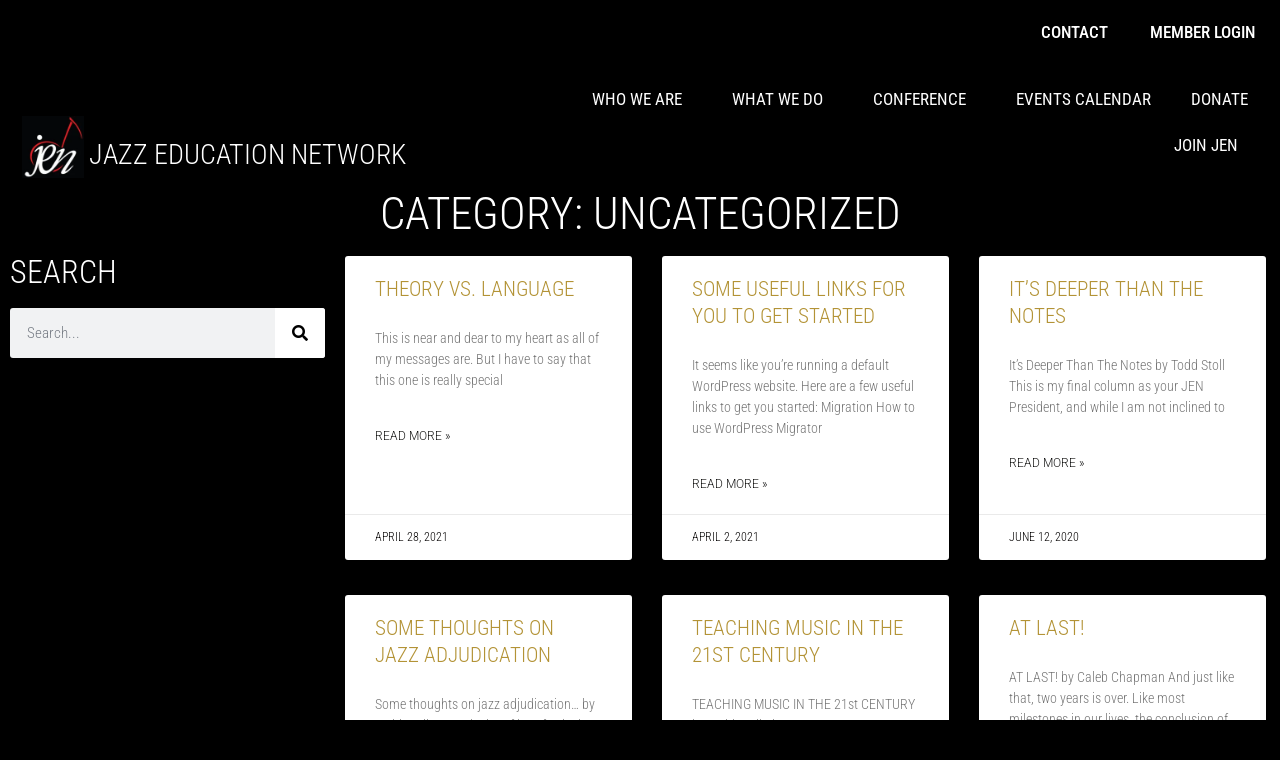

--- FILE ---
content_type: text/html; charset=UTF-8
request_url: https://jazzednet.org/uncategorized/
body_size: 19996
content:
<!DOCTYPE html>
<html lang="en-US">
<head>
	<meta charset="UTF-8">
	<meta name="viewport" content="width=device-width, initial-scale=1.0, viewport-fit=cover" />		<title>Uncategorized  - Jazz Education Network</title>
	<style>img:is([sizes="auto" i], [sizes^="auto," i]) { contain-intrinsic-size: 3000px 1500px }</style>
	<meta name="robots" content="index, follow, max-snippet:-1, max-image-preview:large, max-video-preview:-1">
<link rel="canonical" href="https://jazzednet.org/uncategorized/">
<meta property="og:url" content="https://jazzednet.org/uncategorized/">
<meta property="og:site_name" content="Jazz Education Network">
<meta property="og:locale" content="en_US">
<meta property="og:type" content="object">
<meta property="og:title" content="Uncategorized  - Jazz Education Network">
<meta property="og:image" content="https://jazzednet.org/wp-content/uploads/2021/04/gold_jen_logo_notext.png">
<meta property="og:image:secure_url" content="https://jazzednet.org/wp-content/uploads/2021/04/gold_jen_logo_notext.png">
<meta property="og:image:width" content="85">
<meta property="og:image:height" content="88">
<meta name="twitter:card" content="summary">
<meta name="twitter:site" content="https://twitter.com/JazzEdNet">
<meta name="twitter:creator" content="https://twitter.com/JazzEdNet">
<meta name="twitter:title" content="Uncategorized  - Jazz Education Network">
<link rel='dns-prefetch' href='//www.googletagmanager.com' />
<link rel="alternate" type="application/rss+xml" title="Jazz Education Network &raquo; Feed" href="https://jazzednet.org/feed/" />
<link rel="alternate" type="application/rss+xml" title="Jazz Education Network &raquo; Comments Feed" href="https://jazzednet.org/comments/feed/" />
<link rel="alternate" type="application/rss+xml" title="Jazz Education Network &raquo; Uncategorized Category Feed" href="https://jazzednet.org/uncategorized/feed/" />

<link rel='stylesheet' id='wp-block-library-css' href='https://jazzednet.org/wp-includes/css/dist/block-library/style.min.css?ver=6.8.3' media='all' />
<style id='wp-block-library-theme-inline-css'>
.wp-block-audio :where(figcaption){color:#555;font-size:13px;text-align:center}.is-dark-theme .wp-block-audio :where(figcaption){color:#ffffffa6}.wp-block-audio{margin:0 0 1em}.wp-block-code{border:1px solid #ccc;border-radius:4px;font-family:Menlo,Consolas,monaco,monospace;padding:.8em 1em}.wp-block-embed :where(figcaption){color:#555;font-size:13px;text-align:center}.is-dark-theme .wp-block-embed :where(figcaption){color:#ffffffa6}.wp-block-embed{margin:0 0 1em}.blocks-gallery-caption{color:#555;font-size:13px;text-align:center}.is-dark-theme .blocks-gallery-caption{color:#ffffffa6}:root :where(.wp-block-image figcaption){color:#555;font-size:13px;text-align:center}.is-dark-theme :root :where(.wp-block-image figcaption){color:#ffffffa6}.wp-block-image{margin:0 0 1em}.wp-block-pullquote{border-bottom:4px solid;border-top:4px solid;color:currentColor;margin-bottom:1.75em}.wp-block-pullquote cite,.wp-block-pullquote footer,.wp-block-pullquote__citation{color:currentColor;font-size:.8125em;font-style:normal;text-transform:uppercase}.wp-block-quote{border-left:.25em solid;margin:0 0 1.75em;padding-left:1em}.wp-block-quote cite,.wp-block-quote footer{color:currentColor;font-size:.8125em;font-style:normal;position:relative}.wp-block-quote:where(.has-text-align-right){border-left:none;border-right:.25em solid;padding-left:0;padding-right:1em}.wp-block-quote:where(.has-text-align-center){border:none;padding-left:0}.wp-block-quote.is-large,.wp-block-quote.is-style-large,.wp-block-quote:where(.is-style-plain){border:none}.wp-block-search .wp-block-search__label{font-weight:700}.wp-block-search__button{border:1px solid #ccc;padding:.375em .625em}:where(.wp-block-group.has-background){padding:1.25em 2.375em}.wp-block-separator.has-css-opacity{opacity:.4}.wp-block-separator{border:none;border-bottom:2px solid;margin-left:auto;margin-right:auto}.wp-block-separator.has-alpha-channel-opacity{opacity:1}.wp-block-separator:not(.is-style-wide):not(.is-style-dots){width:100px}.wp-block-separator.has-background:not(.is-style-dots){border-bottom:none;height:1px}.wp-block-separator.has-background:not(.is-style-wide):not(.is-style-dots){height:2px}.wp-block-table{margin:0 0 1em}.wp-block-table td,.wp-block-table th{word-break:normal}.wp-block-table :where(figcaption){color:#555;font-size:13px;text-align:center}.is-dark-theme .wp-block-table :where(figcaption){color:#ffffffa6}.wp-block-video :where(figcaption){color:#555;font-size:13px;text-align:center}.is-dark-theme .wp-block-video :where(figcaption){color:#ffffffa6}.wp-block-video{margin:0 0 1em}:root :where(.wp-block-template-part.has-background){margin-bottom:0;margin-top:0;padding:1.25em 2.375em}
</style>
<style id='classic-theme-styles-inline-css'>
/*! This file is auto-generated */
.wp-block-button__link{color:#fff;background-color:#32373c;border-radius:9999px;box-shadow:none;text-decoration:none;padding:calc(.667em + 2px) calc(1.333em + 2px);font-size:1.125em}.wp-block-file__button{background:#32373c;color:#fff;text-decoration:none}
</style>
<link rel='stylesheet' id='twenty-twenty-one-custom-color-overrides-css' href='https://jazzednet.org/wp-content/themes/twentytwentyone/assets/css/custom-color-overrides.css?ver=2.6' media='all' />
<style id='twenty-twenty-one-custom-color-overrides-inline-css'>
:root .editor-styles-wrapper{--global--color-background: #000000;--global--color-primary: #fff;--global--color-secondary: #fff;--button--color-background: #fff;--button--color-text-hover: #fff;--table--stripes-border-color: rgba(240, 240, 240, 0.15);--table--stripes-background-color: rgba(240, 240, 240, 0.15);}
</style>
<style id='global-styles-inline-css'>
:root{--wp--preset--aspect-ratio--square: 1;--wp--preset--aspect-ratio--4-3: 4/3;--wp--preset--aspect-ratio--3-4: 3/4;--wp--preset--aspect-ratio--3-2: 3/2;--wp--preset--aspect-ratio--2-3: 2/3;--wp--preset--aspect-ratio--16-9: 16/9;--wp--preset--aspect-ratio--9-16: 9/16;--wp--preset--color--black: #000000;--wp--preset--color--cyan-bluish-gray: #abb8c3;--wp--preset--color--white: #FFFFFF;--wp--preset--color--pale-pink: #f78da7;--wp--preset--color--vivid-red: #cf2e2e;--wp--preset--color--luminous-vivid-orange: #ff6900;--wp--preset--color--luminous-vivid-amber: #fcb900;--wp--preset--color--light-green-cyan: #7bdcb5;--wp--preset--color--vivid-green-cyan: #00d084;--wp--preset--color--pale-cyan-blue: #8ed1fc;--wp--preset--color--vivid-cyan-blue: #0693e3;--wp--preset--color--vivid-purple: #9b51e0;--wp--preset--color--dark-gray: #28303D;--wp--preset--color--gray: #39414D;--wp--preset--color--green: #D1E4DD;--wp--preset--color--blue: #D1DFE4;--wp--preset--color--purple: #D1D1E4;--wp--preset--color--red: #E4D1D1;--wp--preset--color--orange: #E4DAD1;--wp--preset--color--yellow: #EEEADD;--wp--preset--gradient--vivid-cyan-blue-to-vivid-purple: linear-gradient(135deg,rgba(6,147,227,1) 0%,rgb(155,81,224) 100%);--wp--preset--gradient--light-green-cyan-to-vivid-green-cyan: linear-gradient(135deg,rgb(122,220,180) 0%,rgb(0,208,130) 100%);--wp--preset--gradient--luminous-vivid-amber-to-luminous-vivid-orange: linear-gradient(135deg,rgba(252,185,0,1) 0%,rgba(255,105,0,1) 100%);--wp--preset--gradient--luminous-vivid-orange-to-vivid-red: linear-gradient(135deg,rgba(255,105,0,1) 0%,rgb(207,46,46) 100%);--wp--preset--gradient--very-light-gray-to-cyan-bluish-gray: linear-gradient(135deg,rgb(238,238,238) 0%,rgb(169,184,195) 100%);--wp--preset--gradient--cool-to-warm-spectrum: linear-gradient(135deg,rgb(74,234,220) 0%,rgb(151,120,209) 20%,rgb(207,42,186) 40%,rgb(238,44,130) 60%,rgb(251,105,98) 80%,rgb(254,248,76) 100%);--wp--preset--gradient--blush-light-purple: linear-gradient(135deg,rgb(255,206,236) 0%,rgb(152,150,240) 100%);--wp--preset--gradient--blush-bordeaux: linear-gradient(135deg,rgb(254,205,165) 0%,rgb(254,45,45) 50%,rgb(107,0,62) 100%);--wp--preset--gradient--luminous-dusk: linear-gradient(135deg,rgb(255,203,112) 0%,rgb(199,81,192) 50%,rgb(65,88,208) 100%);--wp--preset--gradient--pale-ocean: linear-gradient(135deg,rgb(255,245,203) 0%,rgb(182,227,212) 50%,rgb(51,167,181) 100%);--wp--preset--gradient--electric-grass: linear-gradient(135deg,rgb(202,248,128) 0%,rgb(113,206,126) 100%);--wp--preset--gradient--midnight: linear-gradient(135deg,rgb(2,3,129) 0%,rgb(40,116,252) 100%);--wp--preset--gradient--purple-to-yellow: linear-gradient(160deg, #D1D1E4 0%, #EEEADD 100%);--wp--preset--gradient--yellow-to-purple: linear-gradient(160deg, #EEEADD 0%, #D1D1E4 100%);--wp--preset--gradient--green-to-yellow: linear-gradient(160deg, #D1E4DD 0%, #EEEADD 100%);--wp--preset--gradient--yellow-to-green: linear-gradient(160deg, #EEEADD 0%, #D1E4DD 100%);--wp--preset--gradient--red-to-yellow: linear-gradient(160deg, #E4D1D1 0%, #EEEADD 100%);--wp--preset--gradient--yellow-to-red: linear-gradient(160deg, #EEEADD 0%, #E4D1D1 100%);--wp--preset--gradient--purple-to-red: linear-gradient(160deg, #D1D1E4 0%, #E4D1D1 100%);--wp--preset--gradient--red-to-purple: linear-gradient(160deg, #E4D1D1 0%, #D1D1E4 100%);--wp--preset--font-size--small: 18px;--wp--preset--font-size--medium: 20px;--wp--preset--font-size--large: 24px;--wp--preset--font-size--x-large: 42px;--wp--preset--font-size--extra-small: 16px;--wp--preset--font-size--normal: 20px;--wp--preset--font-size--extra-large: 40px;--wp--preset--font-size--huge: 96px;--wp--preset--font-size--gigantic: 144px;--wp--preset--spacing--20: 0.44rem;--wp--preset--spacing--30: 0.67rem;--wp--preset--spacing--40: 1rem;--wp--preset--spacing--50: 1.5rem;--wp--preset--spacing--60: 2.25rem;--wp--preset--spacing--70: 3.38rem;--wp--preset--spacing--80: 5.06rem;--wp--preset--shadow--natural: 6px 6px 9px rgba(0, 0, 0, 0.2);--wp--preset--shadow--deep: 12px 12px 50px rgba(0, 0, 0, 0.4);--wp--preset--shadow--sharp: 6px 6px 0px rgba(0, 0, 0, 0.2);--wp--preset--shadow--outlined: 6px 6px 0px -3px rgba(255, 255, 255, 1), 6px 6px rgba(0, 0, 0, 1);--wp--preset--shadow--crisp: 6px 6px 0px rgba(0, 0, 0, 1);}:where(.is-layout-flex){gap: 0.5em;}:where(.is-layout-grid){gap: 0.5em;}body .is-layout-flex{display: flex;}.is-layout-flex{flex-wrap: wrap;align-items: center;}.is-layout-flex > :is(*, div){margin: 0;}body .is-layout-grid{display: grid;}.is-layout-grid > :is(*, div){margin: 0;}:where(.wp-block-columns.is-layout-flex){gap: 2em;}:where(.wp-block-columns.is-layout-grid){gap: 2em;}:where(.wp-block-post-template.is-layout-flex){gap: 1.25em;}:where(.wp-block-post-template.is-layout-grid){gap: 1.25em;}.has-black-color{color: var(--wp--preset--color--black) !important;}.has-cyan-bluish-gray-color{color: var(--wp--preset--color--cyan-bluish-gray) !important;}.has-white-color{color: var(--wp--preset--color--white) !important;}.has-pale-pink-color{color: var(--wp--preset--color--pale-pink) !important;}.has-vivid-red-color{color: var(--wp--preset--color--vivid-red) !important;}.has-luminous-vivid-orange-color{color: var(--wp--preset--color--luminous-vivid-orange) !important;}.has-luminous-vivid-amber-color{color: var(--wp--preset--color--luminous-vivid-amber) !important;}.has-light-green-cyan-color{color: var(--wp--preset--color--light-green-cyan) !important;}.has-vivid-green-cyan-color{color: var(--wp--preset--color--vivid-green-cyan) !important;}.has-pale-cyan-blue-color{color: var(--wp--preset--color--pale-cyan-blue) !important;}.has-vivid-cyan-blue-color{color: var(--wp--preset--color--vivid-cyan-blue) !important;}.has-vivid-purple-color{color: var(--wp--preset--color--vivid-purple) !important;}.has-black-background-color{background-color: var(--wp--preset--color--black) !important;}.has-cyan-bluish-gray-background-color{background-color: var(--wp--preset--color--cyan-bluish-gray) !important;}.has-white-background-color{background-color: var(--wp--preset--color--white) !important;}.has-pale-pink-background-color{background-color: var(--wp--preset--color--pale-pink) !important;}.has-vivid-red-background-color{background-color: var(--wp--preset--color--vivid-red) !important;}.has-luminous-vivid-orange-background-color{background-color: var(--wp--preset--color--luminous-vivid-orange) !important;}.has-luminous-vivid-amber-background-color{background-color: var(--wp--preset--color--luminous-vivid-amber) !important;}.has-light-green-cyan-background-color{background-color: var(--wp--preset--color--light-green-cyan) !important;}.has-vivid-green-cyan-background-color{background-color: var(--wp--preset--color--vivid-green-cyan) !important;}.has-pale-cyan-blue-background-color{background-color: var(--wp--preset--color--pale-cyan-blue) !important;}.has-vivid-cyan-blue-background-color{background-color: var(--wp--preset--color--vivid-cyan-blue) !important;}.has-vivid-purple-background-color{background-color: var(--wp--preset--color--vivid-purple) !important;}.has-black-border-color{border-color: var(--wp--preset--color--black) !important;}.has-cyan-bluish-gray-border-color{border-color: var(--wp--preset--color--cyan-bluish-gray) !important;}.has-white-border-color{border-color: var(--wp--preset--color--white) !important;}.has-pale-pink-border-color{border-color: var(--wp--preset--color--pale-pink) !important;}.has-vivid-red-border-color{border-color: var(--wp--preset--color--vivid-red) !important;}.has-luminous-vivid-orange-border-color{border-color: var(--wp--preset--color--luminous-vivid-orange) !important;}.has-luminous-vivid-amber-border-color{border-color: var(--wp--preset--color--luminous-vivid-amber) !important;}.has-light-green-cyan-border-color{border-color: var(--wp--preset--color--light-green-cyan) !important;}.has-vivid-green-cyan-border-color{border-color: var(--wp--preset--color--vivid-green-cyan) !important;}.has-pale-cyan-blue-border-color{border-color: var(--wp--preset--color--pale-cyan-blue) !important;}.has-vivid-cyan-blue-border-color{border-color: var(--wp--preset--color--vivid-cyan-blue) !important;}.has-vivid-purple-border-color{border-color: var(--wp--preset--color--vivid-purple) !important;}.has-vivid-cyan-blue-to-vivid-purple-gradient-background{background: var(--wp--preset--gradient--vivid-cyan-blue-to-vivid-purple) !important;}.has-light-green-cyan-to-vivid-green-cyan-gradient-background{background: var(--wp--preset--gradient--light-green-cyan-to-vivid-green-cyan) !important;}.has-luminous-vivid-amber-to-luminous-vivid-orange-gradient-background{background: var(--wp--preset--gradient--luminous-vivid-amber-to-luminous-vivid-orange) !important;}.has-luminous-vivid-orange-to-vivid-red-gradient-background{background: var(--wp--preset--gradient--luminous-vivid-orange-to-vivid-red) !important;}.has-very-light-gray-to-cyan-bluish-gray-gradient-background{background: var(--wp--preset--gradient--very-light-gray-to-cyan-bluish-gray) !important;}.has-cool-to-warm-spectrum-gradient-background{background: var(--wp--preset--gradient--cool-to-warm-spectrum) !important;}.has-blush-light-purple-gradient-background{background: var(--wp--preset--gradient--blush-light-purple) !important;}.has-blush-bordeaux-gradient-background{background: var(--wp--preset--gradient--blush-bordeaux) !important;}.has-luminous-dusk-gradient-background{background: var(--wp--preset--gradient--luminous-dusk) !important;}.has-pale-ocean-gradient-background{background: var(--wp--preset--gradient--pale-ocean) !important;}.has-electric-grass-gradient-background{background: var(--wp--preset--gradient--electric-grass) !important;}.has-midnight-gradient-background{background: var(--wp--preset--gradient--midnight) !important;}.has-small-font-size{font-size: var(--wp--preset--font-size--small) !important;}.has-medium-font-size{font-size: var(--wp--preset--font-size--medium) !important;}.has-large-font-size{font-size: var(--wp--preset--font-size--large) !important;}.has-x-large-font-size{font-size: var(--wp--preset--font-size--x-large) !important;}
:where(.wp-block-post-template.is-layout-flex){gap: 1.25em;}:where(.wp-block-post-template.is-layout-grid){gap: 1.25em;}
:where(.wp-block-columns.is-layout-flex){gap: 2em;}:where(.wp-block-columns.is-layout-grid){gap: 2em;}
:root :where(.wp-block-pullquote){font-size: 1.5em;line-height: 1.6;}
</style>
<link rel='stylesheet' id='twenty-twenty-one-style-css' href='https://jazzednet.org/wp-content/themes/twentytwentyone/style.css?ver=2.6' media='all' />
<style id='twenty-twenty-one-style-inline-css'>
:root{--global--color-background: #000000;--global--color-primary: #fff;--global--color-secondary: #fff;--button--color-background: #fff;--button--color-text-hover: #fff;--table--stripes-border-color: rgba(240, 240, 240, 0.15);--table--stripes-background-color: rgba(240, 240, 240, 0.15);}
</style>
<link rel='stylesheet' id='twenty-twenty-one-print-style-css' href='https://jazzednet.org/wp-content/themes/twentytwentyone/assets/css/print.css?ver=2.6' media='print' />
<link rel='stylesheet' id='elementor-frontend-css' href='https://jazzednet.org/wp-content/plugins/elementor/assets/css/frontend.min.css?ver=3.32.4' media='all' />
<link rel='stylesheet' id='widget-heading-css' href='https://jazzednet.org/wp-content/plugins/elementor/assets/css/widget-heading.min.css?ver=3.32.4' media='all' />
<link rel='stylesheet' id='e-animation-fadeIn-css' href='https://jazzednet.org/wp-content/plugins/elementor/assets/lib/animations/styles/fadeIn.min.css?ver=3.32.4' media='all' />
<link rel='stylesheet' id='e-popup-css' href='https://jazzednet.org/wp-content/plugins/elementor-pro/assets/css/conditionals/popup.min.css?ver=3.32.2' media='all' />
<link rel='stylesheet' id='widget-nav-menu-css' href='https://jazzednet.org/wp-content/plugins/elementor-pro/assets/css/widget-nav-menu.min.css?ver=3.32.2' media='all' />
<link rel='stylesheet' id='widget-image-css' href='https://jazzednet.org/wp-content/plugins/elementor/assets/css/widget-image.min.css?ver=3.32.4' media='all' />
<link rel='stylesheet' id='widget-divider-css' href='https://jazzednet.org/wp-content/plugins/elementor/assets/css/widget-divider.min.css?ver=3.32.4' media='all' />
<link rel='stylesheet' id='e-animation-shrink-css' href='https://jazzednet.org/wp-content/plugins/elementor/assets/lib/animations/styles/e-animation-shrink.min.css?ver=3.32.4' media='all' />
<link rel='stylesheet' id='widget-social-icons-css' href='https://jazzednet.org/wp-content/plugins/elementor/assets/css/widget-social-icons.min.css?ver=3.32.4' media='all' />
<link rel='stylesheet' id='e-apple-webkit-css' href='https://jazzednet.org/wp-content/plugins/elementor/assets/css/conditionals/apple-webkit.min.css?ver=3.32.4' media='all' />
<link rel='stylesheet' id='widget-search-form-css' href='https://jazzednet.org/wp-content/plugins/elementor-pro/assets/css/widget-search-form.min.css?ver=3.32.2' media='all' />
<link rel='stylesheet' id='elementor-icons-shared-0-css' href='https://jazzednet.org/wp-content/plugins/elementor/assets/lib/font-awesome/css/fontawesome.min.css?ver=5.15.3' media='all' />
<link rel='stylesheet' id='elementor-icons-fa-solid-css' href='https://jazzednet.org/wp-content/plugins/elementor/assets/lib/font-awesome/css/solid.min.css?ver=5.15.3' media='all' />
<link rel='stylesheet' id='widget-posts-css' href='https://jazzednet.org/wp-content/plugins/elementor-pro/assets/css/widget-posts.min.css?ver=3.32.2' media='all' />
<link rel='stylesheet' id='elementor-icons-css' href='https://jazzednet.org/wp-content/plugins/elementor/assets/lib/eicons/css/elementor-icons.min.css?ver=5.44.0' media='all' />
<link rel='stylesheet' id='elementor-post-10-css' href='https://jazzednet.org/wp-content/uploads/elementor/css/post-10.css?ver=1760574580' media='all' />
<link rel='stylesheet' id='elementor-post-19155-css' href='https://jazzednet.org/wp-content/uploads/elementor/css/post-19155.css?ver=1760574580' media='all' />
<link rel='stylesheet' id='elementor-post-29-css' href='https://jazzednet.org/wp-content/uploads/elementor/css/post-29.css?ver=1760574580' media='all' />
<link rel='stylesheet' id='elementor-post-12981-css' href='https://jazzednet.org/wp-content/uploads/elementor/css/post-12981.css?ver=1760574580' media='all' />
<link rel='stylesheet' id='elementor-post-12861-css' href='https://jazzednet.org/wp-content/uploads/elementor/css/post-12861.css?ver=1760576699' media='all' />
<link rel='stylesheet' id='elementor-gf-local-robotocondensed-css' href='https://jazzednet.org/wp-content/uploads/elementor/google-fonts/css/robotocondensed.css?ver=1743172973' media='all' />
<link rel='stylesheet' id='elementor-gf-local-roboto-css' href='https://jazzednet.org/wp-content/uploads/elementor/google-fonts/css/roboto.css?ver=1743173001' media='all' />
<link rel='stylesheet' id='elementor-icons-fa-brands-css' href='https://jazzednet.org/wp-content/plugins/elementor/assets/lib/font-awesome/css/brands.min.css?ver=5.15.3' media='all' />
<script src="https://jazzednet.org/wp-includes/js/jquery/jquery.min.js?ver=3.7.1" id="jquery-core-js"></script>
<script src="https://jazzednet.org/wp-includes/js/jquery/jquery-migrate.min.js?ver=3.4.1" id="jquery-migrate-js" defer data-deferred="1"></script>

<!-- Google tag (gtag.js) snippet added by Site Kit -->
<!-- Google Analytics snippet added by Site Kit -->
<script src="https://www.googletagmanager.com/gtag/js?id=G-LX15ZGQD95" id="google_gtagjs-js" defer data-deferred="1"></script>
<script id="google_gtagjs-js-after" src="[data-uri]" defer></script>
<link rel="https://api.w.org/" href="https://jazzednet.org/wp-json/" /><link rel="alternate" title="JSON" type="application/json" href="https://jazzednet.org/wp-json/wp/v2/categories/1" /><link rel="EditURI" type="application/rsd+xml" title="RSD" href="https://jazzednet.org/xmlrpc.php?rsd" />

<meta name="generator" content="Site Kit by Google 1.163.0" /><meta name="generator" content="Elementor 3.32.4; features: additional_custom_breakpoints; settings: css_print_method-external, google_font-enabled, font_display-auto">
			<style>
				.e-con.e-parent:nth-of-type(n+4):not(.e-lazyloaded):not(.e-no-lazyload),
				.e-con.e-parent:nth-of-type(n+4):not(.e-lazyloaded):not(.e-no-lazyload) * {
					background-image: none !important;
				}
				@media screen and (max-height: 1024px) {
					.e-con.e-parent:nth-of-type(n+3):not(.e-lazyloaded):not(.e-no-lazyload),
					.e-con.e-parent:nth-of-type(n+3):not(.e-lazyloaded):not(.e-no-lazyload) * {
						background-image: none !important;
					}
				}
				@media screen and (max-height: 640px) {
					.e-con.e-parent:nth-of-type(n+2):not(.e-lazyloaded):not(.e-no-lazyload),
					.e-con.e-parent:nth-of-type(n+2):not(.e-lazyloaded):not(.e-no-lazyload) * {
						background-image: none !important;
					}
				}
			</style>
			<style id="custom-background-css">
body.custom-background { background-color: #000000; }
</style>
				<meta name="theme-color" content="#000000">
			<link rel="icon" href="https://jazzednet.org/wp-content/uploads/2021/04/gold_jen_logo_notext.png" sizes="32x32" />
<link rel="icon" href="https://jazzednet.org/wp-content/uploads/2021/04/gold_jen_logo_notext.png" sizes="192x192" />
<link rel="apple-touch-icon" href="https://jazzednet.org/wp-content/uploads/2021/04/gold_jen_logo_notext.png" />
<meta name="msapplication-TileImage" content="https://jazzednet.org/wp-content/uploads/2021/04/gold_jen_logo_notext.png" />
		<style id="wp-custom-css">
			/*Hiding the +- buttons*/
.sub-menu-toggle{
	display: none;
}
/*The About Page*/
.page-id-35{
	background:url(https://jazzednet.org/wp-content/uploads/2021/04/039_200107_JEN_Photo_Cherie_Hansson_LOWRES_HI_0247.jpg.webp);
}
header.entry-header.alignwide{
	margin: 30px;
	padding:0px 0px 10px 0px;
}
header.entry-header h1.entry-title{
	font-size:40px;
	font-weight:normal !important;
}
/*Header Logo*/
.elementor-element-e2d735d{
	padding-left:20px;
	margin-top:-45px
}
		</style>
		</head>
<body class="archive category category-uncategorized category-1 custom-background wp-custom-logo wp-embed-responsive wp-theme-twentytwentyone is-dark-theme no-js hfeed no-widgets elementor-page-12861 elementor-default elementor-template-full-width elementor-kit-10">
		<header data-elementor-type="header" data-elementor-id="29" class="elementor elementor-29 elementor-location-header" data-elementor-post-type="elementor_library">
					<section class="elementor-section elementor-top-section elementor-element elementor-element-a10e2c9 elementor-section-full_width elementor-section-height-default elementor-section-height-default" data-id="a10e2c9" data-element_type="section">
						<div class="elementor-container elementor-column-gap-default">
					<div class="elementor-column elementor-col-100 elementor-top-column elementor-element elementor-element-7cc3d29" data-id="7cc3d29" data-element_type="column">
			<div class="elementor-widget-wrap elementor-element-populated">
						<div class="elementor-element elementor-element-2b1ffbe elementor-nav-menu__align-end elementor-nav-menu--dropdown-mobile elementor-nav-menu__text-align-aside elementor-nav-menu--toggle elementor-nav-menu--burger elementor-widget elementor-widget-nav-menu" data-id="2b1ffbe" data-element_type="widget" data-settings="{&quot;submenu_icon&quot;:{&quot;value&quot;:&quot;&lt;i class=\&quot;\&quot; aria-hidden=\&quot;true\&quot;&gt;&lt;\/i&gt;&quot;,&quot;library&quot;:&quot;&quot;},&quot;layout&quot;:&quot;horizontal&quot;,&quot;toggle&quot;:&quot;burger&quot;}" data-widget_type="nav-menu.default">
				<div class="elementor-widget-container">
								<nav aria-label="Menu" class="elementor-nav-menu--main elementor-nav-menu__container elementor-nav-menu--layout-horizontal e--pointer-underline e--animation-fade">
				<ul id="menu-1-2b1ffbe" class="elementor-nav-menu"><li class="menu-item menu-item-type-post_type menu-item-object-page menu-item-106"><a href="https://jazzednet.org/contact/" class="elementor-item">CONTACT</a></li>
<li class="menu-item menu-item-type-custom menu-item-object-custom menu-item-126"><a href="https://members.jazzednet.org/" class="elementor-item">MEMBER LOGIN</a></li>
</ul>			</nav>
					<div class="elementor-menu-toggle" role="button" tabindex="0" aria-label="Menu Toggle" aria-expanded="false">
			<i aria-hidden="true" role="presentation" class="elementor-menu-toggle__icon--open eicon-menu-bar"></i><i aria-hidden="true" role="presentation" class="elementor-menu-toggle__icon--close eicon-close"></i>		</div>
					<nav class="elementor-nav-menu--dropdown elementor-nav-menu__container" aria-hidden="true">
				<ul id="menu-2-2b1ffbe" class="elementor-nav-menu"><li class="menu-item menu-item-type-post_type menu-item-object-page menu-item-106"><a href="https://jazzednet.org/contact/" class="elementor-item" tabindex="-1">CONTACT</a></li>
<li class="menu-item menu-item-type-custom menu-item-object-custom menu-item-126"><a href="https://members.jazzednet.org/" class="elementor-item" tabindex="-1">MEMBER LOGIN</a></li>
</ul>			</nav>
						</div>
				</div>
					</div>
		</div>
					</div>
		</section>
				<section class="elementor-section elementor-top-section elementor-element elementor-element-23dea01 elementor-section-full_width elementor-section-height-default elementor-section-height-default" data-id="23dea01" data-element_type="section">
						<div class="elementor-container elementor-column-gap-default">
					<div class="elementor-column elementor-col-33 elementor-top-column elementor-element elementor-element-2a334ff" data-id="2a334ff" data-element_type="column">
			<div class="elementor-widget-wrap elementor-element-populated">
						<div class="elementor-element elementor-element-e2d735d elementor-widget__width-initial elementor-widget elementor-widget-image" data-id="e2d735d" data-element_type="widget" data-widget_type="image.default">
				<div class="elementor-widget-container">
																<a href="https://jazzednet.org/" target="_blank">
							<img data-lazyloaded="1" data-placeholder-resp="150x150" src="[data-uri]" width="150" height="150" data-src="https://jazzednet.org/wp-content/uploads/2021/04/JEN-logo-on-black-150x150.jpg.webp" class="attachment-thumbnail size-thumbnail wp-image-7034" alt="" style="width:100%;height:111.45%;max-width:454px" /><noscript><img width="150" height="150" src="https://jazzednet.org/wp-content/uploads/2021/04/JEN-logo-on-black-150x150.jpg.webp" class="attachment-thumbnail size-thumbnail wp-image-7034" alt="" style="width:100%;height:111.45%;max-width:454px" /></noscript>								</a>
															</div>
				</div>
					</div>
		</div>
				<div class="elementor-column elementor-col-33 elementor-top-column elementor-element elementor-element-04be36f" data-id="04be36f" data-element_type="column">
			<div class="elementor-widget-wrap elementor-element-populated">
						<div class="elementor-element elementor-element-06bb188 elementor-widget elementor-widget-text-editor" data-id="06bb188" data-element_type="widget" data-widget_type="text-editor.default">
				<div class="elementor-widget-container">
									<p>JAZZ EDUCATION NETWORK</p>								</div>
				</div>
					</div>
		</div>
				<div class="elementor-column elementor-col-33 elementor-top-column elementor-element elementor-element-3890691" data-id="3890691" data-element_type="column">
			<div class="elementor-widget-wrap elementor-element-populated">
						<div class="elementor-element elementor-element-2d4edd9 elementor-nav-menu__align-end elementor-nav-menu--dropdown-mobile elementor-nav-menu__text-align-center elementor-nav-menu--toggle elementor-nav-menu--burger elementor-widget elementor-widget-nav-menu" data-id="2d4edd9" data-element_type="widget" data-settings="{&quot;submenu_icon&quot;:{&quot;value&quot;:&quot;&lt;i class=\&quot;\&quot; aria-hidden=\&quot;true\&quot;&gt;&lt;\/i&gt;&quot;,&quot;library&quot;:&quot;&quot;},&quot;layout&quot;:&quot;horizontal&quot;,&quot;toggle&quot;:&quot;burger&quot;}" data-widget_type="nav-menu.default">
				<div class="elementor-widget-container">
								<nav aria-label="Menu" class="elementor-nav-menu--main elementor-nav-menu__container elementor-nav-menu--layout-horizontal e--pointer-underline e--animation-fade">
				<ul id="menu-1-2d4edd9" class="elementor-nav-menu"><li class="menu-item menu-item-type-post_type menu-item-object-page menu-item-has-children menu-item-1358"><a href="https://jazzednet.org/about/" class="elementor-item">WHO WE ARE</a>
<ul class="sub-menu elementor-nav-menu--dropdown">
	<li class="menu-item menu-item-type-post_type menu-item-object-page menu-item-102"><a href="https://jazzednet.org/the-jen-story/" class="elementor-sub-item">HISTORY</a></li>
	<li class="menu-item menu-item-type-post_type menu-item-object-page menu-item-has-children menu-item-99"><a href="https://jazzednet.org/the-mission/" class="elementor-sub-item">MISSION</a>
	<ul class="sub-menu elementor-nav-menu--dropdown">
		<li class="menu-item menu-item-type-post_type menu-item-object-page menu-item-2767"><a href="https://jazzednet.org/strategic-plan/" class="elementor-sub-item">Strategic Plan</a></li>
	</ul>
</li>
	<li class="menu-item menu-item-type-post_type menu-item-object-page menu-item-has-children menu-item-100"><a href="https://jazzednet.org/the-board/" class="elementor-sub-item">BOARD</a>
	<ul class="sub-menu elementor-nav-menu--dropdown">
		<li class="menu-item menu-item-type-post_type menu-item-object-page menu-item-17277"><a href="https://jazzednet.org/annual-jeneral-meeting/" class="elementor-sub-item">Annual JENeral Meeting</a></li>
		<li class="menu-item menu-item-type-post_type menu-item-object-page menu-item-16386"><a href="https://jazzednet.org/bylaws/" class="elementor-sub-item">Bylaws</a></li>
		<li class="menu-item menu-item-type-post_type menu-item-object-page menu-item-16385"><a href="https://jazzednet.org/policies-procedures/" class="elementor-sub-item">Policies &#038; Procedures</a></li>
		<li class="menu-item menu-item-type-post_type menu-item-object-page menu-item-16387"><a href="https://jazzednet.org/board-minutes/" class="elementor-sub-item">Board Minutes &#038; Financials</a></li>
		<li class="menu-item menu-item-type-post_type menu-item-object-page menu-item-21269"><a href="https://jazzednet.org/governance/" class="elementor-sub-item">Governance</a></li>
	</ul>
</li>
	<li class="menu-item menu-item-type-post_type menu-item-object-page menu-item-has-children menu-item-2766"><a href="https://jazzednet.org/committees/" class="elementor-sub-item">COMMITTEES</a>
	<ul class="sub-menu elementor-nav-menu--dropdown">
		<li class="menu-item menu-item-type-post_type menu-item-object-page menu-item-13062"><a href="https://jazzednet.org/research/" class="elementor-sub-item">Research</a></li>
	</ul>
</li>
	<li class="menu-item menu-item-type-post_type menu-item-object-page menu-item-101"><a href="https://jazzednet.org/staff/" class="elementor-sub-item">STAFF</a></li>
	<li class="menu-item menu-item-type-taxonomy menu-item-object-category menu-item-12890"><a href="https://jazzednet.org/newsletters/" class="elementor-sub-item">NEWSLETTERS</a></li>
</ul>
</li>
<li class="menu-item menu-item-type-post_type menu-item-object-page menu-item-has-children menu-item-57"><a href="https://jazzednet.org/what-we-do/" class="elementor-item">WHAT WE DO</a>
<ul class="sub-menu elementor-nav-menu--dropdown">
	<li class="menu-item menu-item-type-post_type menu-item-object-page menu-item-has-children menu-item-59"><a href="https://jazzednet.org/programs/" class="elementor-sub-item">PROGRAMS</a>
	<ul class="sub-menu elementor-nav-menu--dropdown">
		<li class="menu-item menu-item-type-post_type menu-item-object-page menu-item-128"><a href="https://jazzednet.org/sisters-in-jazz/" class="elementor-sub-item">Sisters In Jazz</a></li>
		<li class="menu-item menu-item-type-post_type menu-item-object-page menu-item-129"><a href="https://jazzednet.org/young-composers-showcase/" class="elementor-sub-item">Young Composer Showcase</a></li>
		<li class="menu-item menu-item-type-post_type menu-item-object-page menu-item-2797"><a href="https://jazzednet.org/jenerations-jazz-festival/" class="elementor-sub-item">JENerations Jazz Festival</a></li>
		<li class="menu-item menu-item-type-post_type menu-item-object-page menu-item-has-children menu-item-15541"><a href="https://jazzednet.org/research/" class="elementor-sub-item">Research</a>
		<ul class="sub-menu elementor-nav-menu--dropdown">
			<li class="menu-item menu-item-type-post_type menu-item-object-page menu-item-25699"><a href="https://jazzednet.org/efcf-jen-research-fellowship/" class="elementor-sub-item">EFCF/JEN Research Fellowship</a></li>
		</ul>
</li>
	</ul>
</li>
	<li class="menu-item menu-item-type-post_type menu-item-object-page menu-item-has-children menu-item-15544"><a href="https://jazzednet.org/awards/" class="elementor-sub-item">AWARDS</a>
	<ul class="sub-menu elementor-nav-menu--dropdown">
		<li class="menu-item menu-item-type-post_type menu-item-object-page menu-item-24116"><a href="https://jazzednet.org/2024-awardees/" class="elementor-sub-item">JEN Awardees</a></li>
	</ul>
</li>
	<li class="menu-item menu-item-type-post_type menu-item-object-page menu-item-131"><a href="https://jazzednet.org/jazz2u-grants/" class="elementor-sub-item">GRANTS</a></li>
	<li class="menu-item menu-item-type-post_type menu-item-object-page menu-item-130"><a href="https://jazzednet.org/scholarships/" class="elementor-sub-item">SCHOLARSHIPS</a></li>
	<li class="menu-item menu-item-type-custom menu-item-object-custom menu-item-has-children menu-item-12891"><a href="https://jazzednet.org/resources/" class="elementor-sub-item">EDUCATION RESOURCES</a>
	<ul class="sub-menu elementor-nav-menu--dropdown">
		<li class="menu-item menu-item-type-post_type menu-item-object-page menu-item-13680"><a href="https://jazzednet.org/traditional-jazz-curriculum/" class="elementor-sub-item">Traditional Jazz Curriculum &#8211; Free Access</a></li>
		<li class="menu-item menu-item-type-custom menu-item-object-custom menu-item-17574"><a href="https://members.jazzednet.org/jazzslam/" class="elementor-sub-item">JazzSLAM</a></li>
	</ul>
</li>
</ul>
</li>
<li class="menu-item menu-item-type-post_type menu-item-object-page menu-item-has-children menu-item-98"><a href="https://jazzednet.org/conference/" class="elementor-item">CONFERENCE</a>
<ul class="sub-menu elementor-nav-menu--dropdown">
	<li class="menu-item menu-item-type-custom menu-item-object-custom menu-item-13705"><a href="https://jazzednet.org/conference/" class="elementor-sub-item">ABOUT</a></li>
	<li class="menu-item menu-item-type-post_type menu-item-object-page menu-item-has-children menu-item-4779"><a href="https://jazzednet.org/attend/" class="elementor-sub-item">ATTEND</a>
	<ul class="sub-menu elementor-nav-menu--dropdown">
		<li class="menu-item menu-item-type-post_type menu-item-object-page menu-item-13706"><a href="https://jazzednet.org/register/" class="elementor-sub-item">Register</a></li>
		<li class="menu-item menu-item-type-post_type menu-item-object-page menu-item-13708"><a href="https://jazzednet.org/conference-housing/" class="elementor-sub-item">Conference Housing</a></li>
		<li class="menu-item menu-item-type-post_type menu-item-object-page menu-item-30331"><a href="https://jazzednet.org/tmf/" class="elementor-sub-item">Travel to the Conference</a></li>
	</ul>
</li>
	<li class="menu-item menu-item-type-post_type menu-item-object-page menu-item-has-children menu-item-4778"><a href="https://jazzednet.org/perform-present/" class="elementor-sub-item">PERFORM/PRESENT</a>
	<ul class="sub-menu elementor-nav-menu--dropdown">
		<li class="menu-item menu-item-type-post_type menu-item-object-page menu-item-13709"><a href="https://jazzednet.org/performer-presenter-faqs/" class="elementor-sub-item">Performer / Presenter FAQs</a></li>
	</ul>
</li>
	<li class="menu-item menu-item-type-post_type menu-item-object-page menu-item-15537"><a href="https://jazzednet.org/jenerations-jazz-festival/" class="elementor-sub-item">JENERATIONS JAZZ FESTIVAL</a></li>
	<li class="menu-item menu-item-type-post_type menu-item-object-page menu-item-4777"><a href="https://jazzednet.org/exhibit/" class="elementor-sub-item">EXHIBIT</a></li>
	<li class="menu-item menu-item-type-post_type menu-item-object-page menu-item-4776"><a href="https://jazzednet.org/sponsor/" class="elementor-sub-item">SPONSOR</a></li>
	<li class="menu-item menu-item-type-post_type menu-item-object-page menu-item-4775"><a href="https://jazzednet.org/volunteer/" class="elementor-sub-item">VOLUNTEER</a></li>
	<li class="menu-item menu-item-type-custom menu-item-object-custom menu-item-22438"><a href="https://members.jazzednet.org/conference-guide-advertising/" class="elementor-sub-item">ADVERTISE IN THE CONFERENCE GUIDE</a></li>
	<li class="menu-item menu-item-type-custom menu-item-object-custom menu-item-31002"><a href="https://jen2026.eventscribe.net/" class="elementor-sub-item">2026 JEN CONFERENCE SCHEDULE</a></li>
</ul>
</li>
<li class="menu-item menu-item-type-post_type menu-item-object-page menu-item-97"><a href="https://jazzednet.org/events-calendar/" class="elementor-item">EVENTS CALENDAR</a></li>
<li class="menu-item menu-item-type-custom menu-item-object-custom menu-item-16910"><a href="https://members.jazzednet.org/giving/" class="elementor-item">DONATE</a></li>
<li class="menu-item menu-item-type-post_type menu-item-object-page menu-item-has-children menu-item-105"><a href="https://jazzednet.org/join-jen/" class="elementor-item">JOIN JEN</a>
<ul class="sub-menu elementor-nav-menu--dropdown">
	<li class="menu-item menu-item-type-post_type menu-item-object-page menu-item-134"><a href="https://jazzednet.org/member-benefits/" class="elementor-sub-item">MEMBER BENEFITS</a></li>
	<li class="menu-item menu-item-type-post_type menu-item-object-page menu-item-16006"><a href="https://jazzednet.org/jobs/" class="elementor-sub-item">JOBS</a></li>
</ul>
</li>
</ul>			</nav>
					<div class="elementor-menu-toggle" role="button" tabindex="0" aria-label="Menu Toggle" aria-expanded="false">
			<i aria-hidden="true" role="presentation" class="elementor-menu-toggle__icon--open eicon-menu-bar"></i><i aria-hidden="true" role="presentation" class="elementor-menu-toggle__icon--close eicon-close"></i>		</div>
					<nav class="elementor-nav-menu--dropdown elementor-nav-menu__container" aria-hidden="true">
				<ul id="menu-2-2d4edd9" class="elementor-nav-menu"><li class="menu-item menu-item-type-post_type menu-item-object-page menu-item-has-children menu-item-1358"><a href="https://jazzednet.org/about/" class="elementor-item" tabindex="-1">WHO WE ARE</a>
<ul class="sub-menu elementor-nav-menu--dropdown">
	<li class="menu-item menu-item-type-post_type menu-item-object-page menu-item-102"><a href="https://jazzednet.org/the-jen-story/" class="elementor-sub-item" tabindex="-1">HISTORY</a></li>
	<li class="menu-item menu-item-type-post_type menu-item-object-page menu-item-has-children menu-item-99"><a href="https://jazzednet.org/the-mission/" class="elementor-sub-item" tabindex="-1">MISSION</a>
	<ul class="sub-menu elementor-nav-menu--dropdown">
		<li class="menu-item menu-item-type-post_type menu-item-object-page menu-item-2767"><a href="https://jazzednet.org/strategic-plan/" class="elementor-sub-item" tabindex="-1">Strategic Plan</a></li>
	</ul>
</li>
	<li class="menu-item menu-item-type-post_type menu-item-object-page menu-item-has-children menu-item-100"><a href="https://jazzednet.org/the-board/" class="elementor-sub-item" tabindex="-1">BOARD</a>
	<ul class="sub-menu elementor-nav-menu--dropdown">
		<li class="menu-item menu-item-type-post_type menu-item-object-page menu-item-17277"><a href="https://jazzednet.org/annual-jeneral-meeting/" class="elementor-sub-item" tabindex="-1">Annual JENeral Meeting</a></li>
		<li class="menu-item menu-item-type-post_type menu-item-object-page menu-item-16386"><a href="https://jazzednet.org/bylaws/" class="elementor-sub-item" tabindex="-1">Bylaws</a></li>
		<li class="menu-item menu-item-type-post_type menu-item-object-page menu-item-16385"><a href="https://jazzednet.org/policies-procedures/" class="elementor-sub-item" tabindex="-1">Policies &#038; Procedures</a></li>
		<li class="menu-item menu-item-type-post_type menu-item-object-page menu-item-16387"><a href="https://jazzednet.org/board-minutes/" class="elementor-sub-item" tabindex="-1">Board Minutes &#038; Financials</a></li>
		<li class="menu-item menu-item-type-post_type menu-item-object-page menu-item-21269"><a href="https://jazzednet.org/governance/" class="elementor-sub-item" tabindex="-1">Governance</a></li>
	</ul>
</li>
	<li class="menu-item menu-item-type-post_type menu-item-object-page menu-item-has-children menu-item-2766"><a href="https://jazzednet.org/committees/" class="elementor-sub-item" tabindex="-1">COMMITTEES</a>
	<ul class="sub-menu elementor-nav-menu--dropdown">
		<li class="menu-item menu-item-type-post_type menu-item-object-page menu-item-13062"><a href="https://jazzednet.org/research/" class="elementor-sub-item" tabindex="-1">Research</a></li>
	</ul>
</li>
	<li class="menu-item menu-item-type-post_type menu-item-object-page menu-item-101"><a href="https://jazzednet.org/staff/" class="elementor-sub-item" tabindex="-1">STAFF</a></li>
	<li class="menu-item menu-item-type-taxonomy menu-item-object-category menu-item-12890"><a href="https://jazzednet.org/newsletters/" class="elementor-sub-item" tabindex="-1">NEWSLETTERS</a></li>
</ul>
</li>
<li class="menu-item menu-item-type-post_type menu-item-object-page menu-item-has-children menu-item-57"><a href="https://jazzednet.org/what-we-do/" class="elementor-item" tabindex="-1">WHAT WE DO</a>
<ul class="sub-menu elementor-nav-menu--dropdown">
	<li class="menu-item menu-item-type-post_type menu-item-object-page menu-item-has-children menu-item-59"><a href="https://jazzednet.org/programs/" class="elementor-sub-item" tabindex="-1">PROGRAMS</a>
	<ul class="sub-menu elementor-nav-menu--dropdown">
		<li class="menu-item menu-item-type-post_type menu-item-object-page menu-item-128"><a href="https://jazzednet.org/sisters-in-jazz/" class="elementor-sub-item" tabindex="-1">Sisters In Jazz</a></li>
		<li class="menu-item menu-item-type-post_type menu-item-object-page menu-item-129"><a href="https://jazzednet.org/young-composers-showcase/" class="elementor-sub-item" tabindex="-1">Young Composer Showcase</a></li>
		<li class="menu-item menu-item-type-post_type menu-item-object-page menu-item-2797"><a href="https://jazzednet.org/jenerations-jazz-festival/" class="elementor-sub-item" tabindex="-1">JENerations Jazz Festival</a></li>
		<li class="menu-item menu-item-type-post_type menu-item-object-page menu-item-has-children menu-item-15541"><a href="https://jazzednet.org/research/" class="elementor-sub-item" tabindex="-1">Research</a>
		<ul class="sub-menu elementor-nav-menu--dropdown">
			<li class="menu-item menu-item-type-post_type menu-item-object-page menu-item-25699"><a href="https://jazzednet.org/efcf-jen-research-fellowship/" class="elementor-sub-item" tabindex="-1">EFCF/JEN Research Fellowship</a></li>
		</ul>
</li>
	</ul>
</li>
	<li class="menu-item menu-item-type-post_type menu-item-object-page menu-item-has-children menu-item-15544"><a href="https://jazzednet.org/awards/" class="elementor-sub-item" tabindex="-1">AWARDS</a>
	<ul class="sub-menu elementor-nav-menu--dropdown">
		<li class="menu-item menu-item-type-post_type menu-item-object-page menu-item-24116"><a href="https://jazzednet.org/2024-awardees/" class="elementor-sub-item" tabindex="-1">JEN Awardees</a></li>
	</ul>
</li>
	<li class="menu-item menu-item-type-post_type menu-item-object-page menu-item-131"><a href="https://jazzednet.org/jazz2u-grants/" class="elementor-sub-item" tabindex="-1">GRANTS</a></li>
	<li class="menu-item menu-item-type-post_type menu-item-object-page menu-item-130"><a href="https://jazzednet.org/scholarships/" class="elementor-sub-item" tabindex="-1">SCHOLARSHIPS</a></li>
	<li class="menu-item menu-item-type-custom menu-item-object-custom menu-item-has-children menu-item-12891"><a href="https://jazzednet.org/resources/" class="elementor-sub-item" tabindex="-1">EDUCATION RESOURCES</a>
	<ul class="sub-menu elementor-nav-menu--dropdown">
		<li class="menu-item menu-item-type-post_type menu-item-object-page menu-item-13680"><a href="https://jazzednet.org/traditional-jazz-curriculum/" class="elementor-sub-item" tabindex="-1">Traditional Jazz Curriculum &#8211; Free Access</a></li>
		<li class="menu-item menu-item-type-custom menu-item-object-custom menu-item-17574"><a href="https://members.jazzednet.org/jazzslam/" class="elementor-sub-item" tabindex="-1">JazzSLAM</a></li>
	</ul>
</li>
</ul>
</li>
<li class="menu-item menu-item-type-post_type menu-item-object-page menu-item-has-children menu-item-98"><a href="https://jazzednet.org/conference/" class="elementor-item" tabindex="-1">CONFERENCE</a>
<ul class="sub-menu elementor-nav-menu--dropdown">
	<li class="menu-item menu-item-type-custom menu-item-object-custom menu-item-13705"><a href="https://jazzednet.org/conference/" class="elementor-sub-item" tabindex="-1">ABOUT</a></li>
	<li class="menu-item menu-item-type-post_type menu-item-object-page menu-item-has-children menu-item-4779"><a href="https://jazzednet.org/attend/" class="elementor-sub-item" tabindex="-1">ATTEND</a>
	<ul class="sub-menu elementor-nav-menu--dropdown">
		<li class="menu-item menu-item-type-post_type menu-item-object-page menu-item-13706"><a href="https://jazzednet.org/register/" class="elementor-sub-item" tabindex="-1">Register</a></li>
		<li class="menu-item menu-item-type-post_type menu-item-object-page menu-item-13708"><a href="https://jazzednet.org/conference-housing/" class="elementor-sub-item" tabindex="-1">Conference Housing</a></li>
		<li class="menu-item menu-item-type-post_type menu-item-object-page menu-item-30331"><a href="https://jazzednet.org/tmf/" class="elementor-sub-item" tabindex="-1">Travel to the Conference</a></li>
	</ul>
</li>
	<li class="menu-item menu-item-type-post_type menu-item-object-page menu-item-has-children menu-item-4778"><a href="https://jazzednet.org/perform-present/" class="elementor-sub-item" tabindex="-1">PERFORM/PRESENT</a>
	<ul class="sub-menu elementor-nav-menu--dropdown">
		<li class="menu-item menu-item-type-post_type menu-item-object-page menu-item-13709"><a href="https://jazzednet.org/performer-presenter-faqs/" class="elementor-sub-item" tabindex="-1">Performer / Presenter FAQs</a></li>
	</ul>
</li>
	<li class="menu-item menu-item-type-post_type menu-item-object-page menu-item-15537"><a href="https://jazzednet.org/jenerations-jazz-festival/" class="elementor-sub-item" tabindex="-1">JENERATIONS JAZZ FESTIVAL</a></li>
	<li class="menu-item menu-item-type-post_type menu-item-object-page menu-item-4777"><a href="https://jazzednet.org/exhibit/" class="elementor-sub-item" tabindex="-1">EXHIBIT</a></li>
	<li class="menu-item menu-item-type-post_type menu-item-object-page menu-item-4776"><a href="https://jazzednet.org/sponsor/" class="elementor-sub-item" tabindex="-1">SPONSOR</a></li>
	<li class="menu-item menu-item-type-post_type menu-item-object-page menu-item-4775"><a href="https://jazzednet.org/volunteer/" class="elementor-sub-item" tabindex="-1">VOLUNTEER</a></li>
	<li class="menu-item menu-item-type-custom menu-item-object-custom menu-item-22438"><a href="https://members.jazzednet.org/conference-guide-advertising/" class="elementor-sub-item" tabindex="-1">ADVERTISE IN THE CONFERENCE GUIDE</a></li>
	<li class="menu-item menu-item-type-custom menu-item-object-custom menu-item-31002"><a href="https://jen2026.eventscribe.net/" class="elementor-sub-item" tabindex="-1">2026 JEN CONFERENCE SCHEDULE</a></li>
</ul>
</li>
<li class="menu-item menu-item-type-post_type menu-item-object-page menu-item-97"><a href="https://jazzednet.org/events-calendar/" class="elementor-item" tabindex="-1">EVENTS CALENDAR</a></li>
<li class="menu-item menu-item-type-custom menu-item-object-custom menu-item-16910"><a href="https://members.jazzednet.org/giving/" class="elementor-item" tabindex="-1">DONATE</a></li>
<li class="menu-item menu-item-type-post_type menu-item-object-page menu-item-has-children menu-item-105"><a href="https://jazzednet.org/join-jen/" class="elementor-item" tabindex="-1">JOIN JEN</a>
<ul class="sub-menu elementor-nav-menu--dropdown">
	<li class="menu-item menu-item-type-post_type menu-item-object-page menu-item-134"><a href="https://jazzednet.org/member-benefits/" class="elementor-sub-item" tabindex="-1">MEMBER BENEFITS</a></li>
	<li class="menu-item menu-item-type-post_type menu-item-object-page menu-item-16006"><a href="https://jazzednet.org/jobs/" class="elementor-sub-item" tabindex="-1">JOBS</a></li>
</ul>
</li>
</ul>			</nav>
						</div>
				</div>
					</div>
		</div>
					</div>
		</section>
				<section class="elementor-section elementor-top-section elementor-element elementor-element-c078e01 elementor-section-boxed elementor-section-height-default elementor-section-height-default" data-id="c078e01" data-element_type="section">
						<div class="elementor-container elementor-column-gap-default">
					<div class="elementor-column elementor-col-100 elementor-top-column elementor-element elementor-element-dec8735" data-id="dec8735" data-element_type="column">
			<div class="elementor-widget-wrap">
							</div>
		</div>
					</div>
		</section>
				</header>
				<div data-elementor-type="archive" data-elementor-id="12861" class="elementor elementor-12861 elementor-location-archive" data-elementor-post-type="elementor_library">
					<section class="elementor-section elementor-top-section elementor-element elementor-element-507042a5 elementor-section-boxed elementor-section-height-default elementor-section-height-default" data-id="507042a5" data-element_type="section">
						<div class="elementor-container elementor-column-gap-default">
					<div class="elementor-column elementor-col-100 elementor-top-column elementor-element elementor-element-43be8bc9" data-id="43be8bc9" data-element_type="column">
			<div class="elementor-widget-wrap elementor-element-populated">
						<div class="elementor-element elementor-element-7dea7305 elementor-widget elementor-widget-theme-archive-title elementor-page-title elementor-widget-heading" data-id="7dea7305" data-element_type="widget" data-widget_type="theme-archive-title.default">
				<div class="elementor-widget-container">
					<h1 class="elementor-heading-title elementor-size-default">Category: Uncategorized</h1>				</div>
				</div>
					</div>
		</div>
					</div>
		</section>
				<section class="elementor-section elementor-top-section elementor-element elementor-element-697a5362 elementor-section-boxed elementor-section-height-default elementor-section-height-default" data-id="697a5362" data-element_type="section">
						<div class="elementor-container elementor-column-gap-default">
					<div class="elementor-column elementor-col-33 elementor-top-column elementor-element elementor-element-5576d247" data-id="5576d247" data-element_type="column">
			<div class="elementor-widget-wrap elementor-element-populated">
						<div class="elementor-element elementor-element-46f1699a elementor-widget elementor-widget-heading" data-id="46f1699a" data-element_type="widget" data-widget_type="heading.default">
				<div class="elementor-widget-container">
					<h3 class="elementor-heading-title elementor-size-default">search</h3>				</div>
				</div>
				<div class="elementor-element elementor-element-10023576 elementor-search-form--skin-classic elementor-search-form--button-type-icon elementor-search-form--icon-search elementor-widget elementor-widget-search-form" data-id="10023576" data-element_type="widget" data-settings="{&quot;skin&quot;:&quot;classic&quot;}" data-widget_type="search-form.default">
				<div class="elementor-widget-container">
							<search role="search">
			<form class="elementor-search-form" action="https://jazzednet.org" method="get">
												<div class="elementor-search-form__container">
					<label class="elementor-screen-only" for="elementor-search-form-10023576">Search</label>

					
					<input id="elementor-search-form-10023576" placeholder="Search..." class="elementor-search-form__input" type="search" name="s" value="">
					
											<button class="elementor-search-form__submit" type="submit" aria-label="Search">
															<i aria-hidden="true" class="fas fa-search"></i>													</button>
					
									</div>
			</form>
		</search>
						</div>
				</div>
					</div>
		</div>
				<div class="elementor-column elementor-col-66 elementor-top-column elementor-element elementor-element-e355e28" data-id="e355e28" data-element_type="column">
			<div class="elementor-widget-wrap elementor-element-populated">
						<div class="elementor-element elementor-element-699fe57f elementor-grid-3 elementor-grid-tablet-2 elementor-grid-mobile-1 elementor-posts--thumbnail-top elementor-card-shadow-yes elementor-posts__hover-gradient elementor-widget elementor-widget-archive-posts" data-id="699fe57f" data-element_type="widget" data-settings="{&quot;pagination_type&quot;:&quot;load_more_infinite_scroll&quot;,&quot;archive_cards_columns&quot;:&quot;3&quot;,&quot;archive_cards_columns_tablet&quot;:&quot;2&quot;,&quot;archive_cards_columns_mobile&quot;:&quot;1&quot;,&quot;archive_cards_row_gap&quot;:{&quot;unit&quot;:&quot;px&quot;,&quot;size&quot;:35,&quot;sizes&quot;:[]},&quot;archive_cards_row_gap_tablet&quot;:{&quot;unit&quot;:&quot;px&quot;,&quot;size&quot;:&quot;&quot;,&quot;sizes&quot;:[]},&quot;archive_cards_row_gap_mobile&quot;:{&quot;unit&quot;:&quot;px&quot;,&quot;size&quot;:&quot;&quot;,&quot;sizes&quot;:[]},&quot;load_more_spinner&quot;:{&quot;value&quot;:&quot;fas fa-spinner&quot;,&quot;library&quot;:&quot;fa-solid&quot;}}" data-widget_type="archive-posts.archive_cards">
				<div class="elementor-widget-container">
							<div class="elementor-posts-container elementor-posts elementor-posts--skin-cards elementor-grid" role="list">
				<article class="elementor-post elementor-grid-item post-11760 post type-post status-publish format-standard has-post-thumbnail hentry category-2021-presidents-messages category-presidents-messages category-uncategorized entry" role="listitem">
			<div class="elementor-post__card">
				<div class="elementor-post__text">
				<h3 class="elementor-post__title">
			<a href="https://jazzednet.org/theory-vs-language/" target=&quot;_blank&quot;>
				Theory vs. Language			</a>
		</h3>
				<div class="elementor-post__excerpt">
			<p>This is near and dear to my heart as all of my messages are. But I have to say that this one is really special</p>
		</div>
		
		<a class="elementor-post__read-more" href="https://jazzednet.org/theory-vs-language/" aria-label="Read more about Theory vs. Language" tabindex="-1" target="_blank">
			Read More »		</a>

				</div>
				<div class="elementor-post__meta-data">
					<span class="elementor-post-date">
			April 28, 2021		</span>
				</div>
					</div>
		</article>
				<article class="elementor-post elementor-grid-item post-4 post type-post status-publish format-standard hentry category-presidents-messages category-uncategorized entry" role="listitem">
			<div class="elementor-post__card">
				<div class="elementor-post__text">
				<h3 class="elementor-post__title">
			<a href="https://jazzednet.org/welcome-to-cloudways/" target=&quot;_blank&quot;>
				Some Useful Links for You to Get Started			</a>
		</h3>
				<div class="elementor-post__excerpt">
			<p>It seems like you’re running a default WordPress website. Here are a few useful links to get you started: Migration How to use WordPress Migrator</p>
		</div>
		
		<a class="elementor-post__read-more" href="https://jazzednet.org/welcome-to-cloudways/" aria-label="Read more about Some Useful Links for You to Get Started" tabindex="-1" target="_blank">
			Read More »		</a>

				</div>
				<div class="elementor-post__meta-data">
					<span class="elementor-post-date">
			April 2, 2021		</span>
				</div>
					</div>
		</article>
				<article class="elementor-post elementor-grid-item post-10352 post type-post status-publish format-standard hentry category-2020-presidents-messages category-presidents-messages category-uncategorized entry" role="listitem">
			<div class="elementor-post__card">
				<div class="elementor-post__text">
				<h3 class="elementor-post__title">
			<a href="https://jazzednet.org/its-deeper-than-the-notes/" target=&quot;_blank&quot;>
				It&#8217;s Deeper Than The Notes			</a>
		</h3>
				<div class="elementor-post__excerpt">
			<p>It&#8217;s Deeper Than The Notes by Todd Stoll &nbsp; This is my final column as your JEN President, and while I am not inclined to</p>
		</div>
		
		<a class="elementor-post__read-more" href="https://jazzednet.org/its-deeper-than-the-notes/" aria-label="Read more about It&#8217;s Deeper Than The Notes" tabindex="-1" target="_blank">
			Read More »		</a>

				</div>
				<div class="elementor-post__meta-data">
					<span class="elementor-post-date">
			June 12, 2020		</span>
				</div>
					</div>
		</article>
				<article class="elementor-post elementor-grid-item post-11856 post type-post status-publish format-standard hentry category-2020-presidents-messages category-newsletters category-uncategorized entry" role="listitem">
			<div class="elementor-post__card">
				<div class="elementor-post__text">
				<h3 class="elementor-post__title">
			<a href="https://jazzednet.org/some-thoughts-on-jazz-adjudication/" target=&quot;_blank&quot;>
				Some thoughts on jazz adjudication			</a>
		</h3>
				<div class="elementor-post__excerpt">
			<p>Some thoughts on jazz adjudication&#8230; by Todd Stoll I attend a lot of jazz festivals…especially those for high school jazz bands, the Essentially Ellington program</p>
		</div>
		
		<a class="elementor-post__read-more" href="https://jazzednet.org/some-thoughts-on-jazz-adjudication/" aria-label="Read more about Some thoughts on jazz adjudication" tabindex="-1" target="_blank">
			Read More »		</a>

				</div>
				<div class="elementor-post__meta-data">
					<span class="elementor-post-date">
			March 5, 2020		</span>
				</div>
					</div>
		</article>
				<article class="elementor-post elementor-grid-item post-11843 post type-post status-publish format-standard has-post-thumbnail hentry category-uncategorized entry" role="listitem">
			<div class="elementor-post__card">
				<div class="elementor-post__text">
				<h3 class="elementor-post__title">
			<a href="https://jazzednet.org/teaching-music-in-the-21st-century/" target=&quot;_blank&quot;>
				TEACHING MUSIC IN THE 21st CENTURY			</a>
		</h3>
				<div class="elementor-post__excerpt">
			<p>TEACHING MUSIC IN THE 21st CENTURY by Todd Stoll Three years ago, I wrote a piece that was picked up by Time magazine, it was</p>
		</div>
		
		<a class="elementor-post__read-more" href="https://jazzednet.org/teaching-music-in-the-21st-century/" aria-label="Read more about TEACHING MUSIC IN THE 21st CENTURY" tabindex="-1" target="_blank">
			Read More »		</a>

				</div>
				<div class="elementor-post__meta-data">
					<span class="elementor-post-date">
			December 3, 2018		</span>
				</div>
					</div>
		</article>
				<article class="elementor-post elementor-grid-item post-11837 post type-post status-publish format-standard has-post-thumbnail hentry category-2018-presidents-messages category-newsletters category-uncategorized entry" role="listitem">
			<div class="elementor-post__card">
				<div class="elementor-post__text">
				<h3 class="elementor-post__title">
			<a href="https://jazzednet.org/at-last/" target=&quot;_blank&quot;>
				AT LAST!			</a>
		</h3>
				<div class="elementor-post__excerpt">
			<p>AT LAST! by Caleb Chapman And just like that, two years is over. Like most milestones in our lives, the conclusion of my service as</p>
		</div>
		
		<a class="elementor-post__read-more" href="https://jazzednet.org/at-last/" aria-label="Read more about AT LAST!" tabindex="-1" target="_blank">
			Read More »		</a>

				</div>
				<div class="elementor-post__meta-data">
					<span class="elementor-post-date">
			June 6, 2018		</span>
				</div>
					</div>
		</article>
				<article class="elementor-post elementor-grid-item post-11834 post type-post status-publish format-standard has-post-thumbnail hentry category-uncategorized entry" role="listitem">
			<div class="elementor-post__card">
				<div class="elementor-post__text">
				<h3 class="elementor-post__title">
			<a href="https://jazzednet.org/50-jen-signature-chapters-societies-launched/" target=&quot;_blank&quot;>
				50 JEN Signature Chapters &#038; Societies Launched!			</a>
		</h3>
				<div class="elementor-post__excerpt">
			<p>50 JEN Signature Chapters &amp; Societies Launched! by Sharon Burch That’s right! Fifty JEN chapters and societies were formed by January 31, 2018, establishing them</p>
		</div>
		
		<a class="elementor-post__read-more" href="https://jazzednet.org/50-jen-signature-chapters-societies-launched/" aria-label="Read more about 50 JEN Signature Chapters &#038; Societies Launched!" tabindex="-1" target="_blank">
			Read More »		</a>

				</div>
				<div class="elementor-post__meta-data">
					<span class="elementor-post-date">
			March 6, 2018		</span>
				</div>
					</div>
		</article>
				</div>
					<span class="e-load-more-spinner">
				<i aria-hidden="true" class="fas fa-spinner"></i>			</span>
		
						</div>
				</div>
					</div>
		</div>
					</div>
		</section>
				</div>
				<footer data-elementor-type="footer" data-elementor-id="12981" class="elementor elementor-12981 elementor-location-footer" data-elementor-post-type="elementor_library">
					<section class="elementor-section elementor-top-section elementor-element elementor-element-739d3802 elementor-section-stretched elementor-section-boxed elementor-section-height-default elementor-section-height-default" data-id="739d3802" data-element_type="section" data-settings="{&quot;stretch_section&quot;:&quot;section-stretched&quot;}">
						<div class="elementor-container elementor-column-gap-default">
					<div class="elementor-column elementor-col-100 elementor-top-column elementor-element elementor-element-78a0cb52" data-id="78a0cb52" data-element_type="column">
			<div class="elementor-widget-wrap elementor-element-populated">
						<section class="elementor-section elementor-inner-section elementor-element elementor-element-226e4f99 elementor-section-boxed elementor-section-height-default elementor-section-height-default" data-id="226e4f99" data-element_type="section">
						<div class="elementor-container elementor-column-gap-default">
					<div class="elementor-column elementor-col-100 elementor-inner-column elementor-element elementor-element-7385d9fc" data-id="7385d9fc" data-element_type="column">
			<div class="elementor-widget-wrap elementor-element-populated">
						<div class="elementor-element elementor-element-4deff6e4 elementor-widget-divider--view-line elementor-widget elementor-widget-divider" data-id="4deff6e4" data-element_type="widget" data-widget_type="divider.default">
				<div class="elementor-widget-container">
							<div class="elementor-divider">
			<span class="elementor-divider-separator">
						</span>
		</div>
						</div>
				</div>
					</div>
		</div>
					</div>
		</section>
				<section class="elementor-section elementor-inner-section elementor-element elementor-element-13302627 elementor-section-boxed elementor-section-height-default elementor-section-height-default" data-id="13302627" data-element_type="section">
						<div class="elementor-container elementor-column-gap-default">
					<div class="elementor-column elementor-col-20 elementor-inner-column elementor-element elementor-element-12b2fb50" data-id="12b2fb50" data-element_type="column">
			<div class="elementor-widget-wrap">
							</div>
		</div>
				<div class="elementor-column elementor-col-20 elementor-inner-column elementor-element elementor-element-3f9cf0e3" data-id="3f9cf0e3" data-element_type="column">
			<div class="elementor-widget-wrap">
							</div>
		</div>
				<div class="elementor-column elementor-col-20 elementor-inner-column elementor-element elementor-element-2d094776" data-id="2d094776" data-element_type="column">
			<div class="elementor-widget-wrap elementor-element-populated">
						<div class="elementor-element elementor-element-6df405d9 elementor-widget elementor-widget-image" data-id="6df405d9" data-element_type="widget" data-widget_type="image.default">
				<div class="elementor-widget-container">
															<img data-lazyloaded="1" data-placeholder-resp="85x88" src="[data-uri]" width="85" height="88" data-src="https://jazzednet.org/wp-content/uploads/2021/04/gold_jen_logo_notext.png.webp" class="attachment-large size-large wp-image-16" alt="" style="width:100%;height:103.53%;max-width:85px" /><noscript><img width="85" height="88" src="https://jazzednet.org/wp-content/uploads/2021/04/gold_jen_logo_notext.png.webp" class="attachment-large size-large wp-image-16" alt="" style="width:100%;height:103.53%;max-width:85px" /></noscript>															</div>
				</div>
					</div>
		</div>
				<div class="elementor-column elementor-col-20 elementor-inner-column elementor-element elementor-element-46952b24" data-id="46952b24" data-element_type="column">
			<div class="elementor-widget-wrap">
							</div>
		</div>
				<div class="elementor-column elementor-col-20 elementor-inner-column elementor-element elementor-element-741f6391" data-id="741f6391" data-element_type="column">
			<div class="elementor-widget-wrap">
							</div>
		</div>
					</div>
		</section>
				<div class="elementor-element elementor-element-3243deaa elementor-widget elementor-widget-text-editor" data-id="3243deaa" data-element_type="widget" data-widget_type="text-editor.default">
				<div class="elementor-widget-container">
									<p>ADVANCING EDUCATION • PROMOTING PERFORMANCE • DEVELOPING AUDIENCES</p>								</div>
				</div>
				<div class="elementor-element elementor-element-65550347 elementor-widget elementor-widget-text-editor" data-id="65550347" data-element_type="widget" data-widget_type="text-editor.default">
				<div class="elementor-widget-container">
									<p style="margin-bottom: 1rem; font-family: 'Roboto Condensed', helvetica, arial, sans-serif; font-size: 16px; color: #000000; text-align: center;"><span style="margin-bottom: 0px; color: #ffffff;"><span style="font-weight: bolder; margin-bottom: 0px;">JEN is committed to representing and cultivating diversity, equity, inclusion, and access in all areas of its operation including staff, board members, volunteers, presenters, clinicians, performers and audiences.&nbsp;</span></span><span style="font-weight: bolder; color: rgb(255, 255, 255);">This commitment is present in all programs and decision making.</span></p>								</div>
				</div>
				<section class="elementor-section elementor-inner-section elementor-element elementor-element-570e7de5 elementor-section-boxed elementor-section-height-default elementor-section-height-default" data-id="570e7de5" data-element_type="section">
						<div class="elementor-container elementor-column-gap-default">
					<div class="elementor-column elementor-col-20 elementor-inner-column elementor-element elementor-element-26914619" data-id="26914619" data-element_type="column">
			<div class="elementor-widget-wrap elementor-element-populated">
						<div class="elementor-element elementor-element-857d115 elementor-align-center elementor-widget elementor-widget-button" data-id="857d115" data-element_type="widget" data-widget_type="button.default">
				<div class="elementor-widget-container">
									<div class="elementor-button-wrapper">
					<a class="elementor-button elementor-button-link elementor-size-sm elementor-animation-shrink" href="https://members.jazzednet.org/code-of-ethics-behavior/" target="_blank">
						<span class="elementor-button-content-wrapper">
									<span class="elementor-button-text">CODE OF CONDUCT</span>
					</span>
					</a>
				</div>
								</div>
				</div>
					</div>
		</div>
				<div class="elementor-column elementor-col-20 elementor-inner-column elementor-element elementor-element-7e8becb1" data-id="7e8becb1" data-element_type="column">
			<div class="elementor-widget-wrap elementor-element-populated">
						<div class="elementor-element elementor-element-38cb86bf elementor-align-center elementor-widget elementor-widget-button" data-id="38cb86bf" data-element_type="widget" data-widget_type="button.default">
				<div class="elementor-widget-container">
									<div class="elementor-button-wrapper">
					<a class="elementor-button elementor-button-link elementor-size-sm elementor-animation-shrink" href="https://jazzednet.org/donate/" target="_blank">
						<span class="elementor-button-content-wrapper">
									<span class="elementor-button-text">   DONATE</span>
					</span>
					</a>
				</div>
								</div>
				</div>
					</div>
		</div>
				<div class="elementor-column elementor-col-20 elementor-inner-column elementor-element elementor-element-78cdbb50" data-id="78cdbb50" data-element_type="column">
			<div class="elementor-widget-wrap elementor-element-populated">
						<div class="elementor-element elementor-element-361abd14 elementor-align-center elementor-widget elementor-widget-button" data-id="361abd14" data-element_type="widget" data-widget_type="button.default">
				<div class="elementor-widget-container">
									<div class="elementor-button-wrapper">
					<a class="elementor-button elementor-button-link elementor-size-sm elementor-animation-shrink" href="https://jazzednet.org/newsletter-request/" target="_blank">
						<span class="elementor-button-content-wrapper">
									<span class="elementor-button-text">NEWSLETTER</span>
					</span>
					</a>
				</div>
								</div>
				</div>
					</div>
		</div>
				<div class="elementor-column elementor-col-20 elementor-inner-column elementor-element elementor-element-340c7764" data-id="340c7764" data-element_type="column">
			<div class="elementor-widget-wrap elementor-element-populated">
						<div class="elementor-element elementor-element-54f83910 elementor-align-center elementor-widget elementor-widget-button" data-id="54f83910" data-element_type="widget" data-widget_type="button.default">
				<div class="elementor-widget-container">
									<div class="elementor-button-wrapper">
					<a class="elementor-button elementor-button-link elementor-size-sm elementor-animation-shrink" href="https://members.jazzednet.org/memberium-login/?redirect_to=/" target="_blank">
						<span class="elementor-button-content-wrapper">
									<span class="elementor-button-text">MEMBER LOGIN</span>
					</span>
					</a>
				</div>
								</div>
				</div>
					</div>
		</div>
				<div class="elementor-column elementor-col-20 elementor-inner-column elementor-element elementor-element-de262b0" data-id="de262b0" data-element_type="column">
			<div class="elementor-widget-wrap elementor-element-populated">
						<div class="elementor-element elementor-element-7f31f4d9 elementor-align-center elementor-widget elementor-widget-button" data-id="7f31f4d9" data-element_type="widget" data-widget_type="button.default">
				<div class="elementor-widget-container">
									<div class="elementor-button-wrapper">
					<a class="elementor-button elementor-button-link elementor-size-sm elementor-animation-shrink" href="https://jazzednet.org/join/" target="_blank">
						<span class="elementor-button-content-wrapper">
									<span class="elementor-button-text">JOIN</span>
					</span>
					</a>
				</div>
								</div>
				</div>
					</div>
		</div>
					</div>
		</section>
				<section class="elementor-section elementor-inner-section elementor-element elementor-element-20062ddb elementor-section-boxed elementor-section-height-default elementor-section-height-default" data-id="20062ddb" data-element_type="section">
						<div class="elementor-container elementor-column-gap-default">
					<div class="elementor-column elementor-col-33 elementor-inner-column elementor-element elementor-element-23552ee8" data-id="23552ee8" data-element_type="column">
			<div class="elementor-widget-wrap elementor-element-populated">
						<div class="elementor-element elementor-element-568ce0fa elementor-widget elementor-widget-text-editor" data-id="568ce0fa" data-element_type="widget" data-widget_type="text-editor.default">
				<div class="elementor-widget-container">
									<p>1440 W TAYLOR ST #1135<br />CHICAGO, IL 60607</p>								</div>
				</div>
					</div>
		</div>
				<div class="elementor-column elementor-col-33 elementor-inner-column elementor-element elementor-element-292025ea" data-id="292025ea" data-element_type="column">
			<div class="elementor-widget-wrap elementor-element-populated">
						<div class="elementor-element elementor-element-2b3905e1 elementor-shape-circle elementor-grid-0 e-grid-align-center elementor-widget elementor-widget-social-icons" data-id="2b3905e1" data-element_type="widget" data-widget_type="social-icons.default">
				<div class="elementor-widget-container">
							<div class="elementor-social-icons-wrapper elementor-grid" role="list">
							<span class="elementor-grid-item" role="listitem">
					<a class="elementor-icon elementor-social-icon elementor-social-icon-facebook elementor-animation-shrink elementor-repeater-item-3137a1e" href="https://www.facebook.com/JazzEdNet" target="_blank">
						<span class="elementor-screen-only">Facebook</span>
						<i aria-hidden="true" class="fab fa-facebook"></i>					</a>
				</span>
							<span class="elementor-grid-item" role="listitem">
					<a class="elementor-icon elementor-social-icon elementor-social-icon-twitter elementor-animation-shrink elementor-repeater-item-35fcfb0" href="https://twitter.com/JazzEdNet" target="_blank">
						<span class="elementor-screen-only">Twitter</span>
						<i aria-hidden="true" class="fab fa-twitter"></i>					</a>
				</span>
							<span class="elementor-grid-item" role="listitem">
					<a class="elementor-icon elementor-social-icon elementor-social-icon-youtube elementor-animation-shrink elementor-repeater-item-dc6779b" href="https://www.youtube.com/user/JazzEdNet" target="_blank">
						<span class="elementor-screen-only">Youtube</span>
						<i aria-hidden="true" class="fab fa-youtube"></i>					</a>
				</span>
							<span class="elementor-grid-item" role="listitem">
					<a class="elementor-icon elementor-social-icon elementor-social-icon-instagram elementor-animation-shrink elementor-repeater-item-4626b1f" href="https://www.instagram.com/jazzednet/" target="_blank">
						<span class="elementor-screen-only">Instagram</span>
						<i aria-hidden="true" class="fab fa-instagram"></i>					</a>
				</span>
							<span class="elementor-grid-item" role="listitem">
					<a class="elementor-icon elementor-social-icon elementor-social-icon-linkedin elementor-animation-shrink elementor-repeater-item-8ae508a" href="https://www.linkedin.com/company/jazz-education-network%20https://www.linkedin.com/company/jazz-education-network" target="_blank">
						<span class="elementor-screen-only">Linkedin</span>
						<i aria-hidden="true" class="fab fa-linkedin"></i>					</a>
				</span>
					</div>
						</div>
				</div>
					</div>
		</div>
				<div class="elementor-column elementor-col-33 elementor-inner-column elementor-element elementor-element-725ef973" data-id="725ef973" data-element_type="column">
			<div class="elementor-widget-wrap elementor-element-populated">
						<div class="elementor-element elementor-element-eefd82c elementor-widget elementor-widget-text-editor" data-id="eefd82c" data-element_type="widget" data-widget_type="text-editor.default">
				<div class="elementor-widget-container">
									<p><a href="/cdn-cgi/l/email-protection#771811111e1412371d160d0d121319120359180510"><span class="__cf_email__" data-cfemail="99f6fffff0fafcd9f3f8e3e3fcfdf7fcedb7f6ebfe">[email&#160;protected]</span></a><br />312.781.6299</p>								</div>
				</div>
					</div>
		</div>
					</div>
		</section>
					</div>
		</div>
					</div>
		</section>
				</footer>
		
<script data-cfasync="false" src="/cdn-cgi/scripts/5c5dd728/cloudflare-static/email-decode.min.js"></script><script type="speculationrules">
{"prefetch":[{"source":"document","where":{"and":[{"href_matches":"\/*"},{"not":{"href_matches":["\/wp-*.php","\/wp-admin\/*","\/wp-content\/uploads\/*","\/wp-content\/*","\/wp-content\/plugins\/*","\/wp-content\/themes\/twentytwentyone\/*","\/*\\?(.+)"]}},{"not":{"selector_matches":"a[rel~=\"nofollow\"]"}},{"not":{"selector_matches":".no-prefetch, .no-prefetch a"}}]},"eagerness":"conservative"}]}
</script>
<script src="[data-uri]" defer></script>	<script src="[data-uri]" defer></script>
			<div data-elementor-type="popup" data-elementor-id="19155" class="elementor elementor-19155 elementor-location-popup" data-elementor-settings="{&quot;a11y_navigation&quot;:&quot;yes&quot;,&quot;triggers&quot;:[],&quot;timing&quot;:[]}" data-elementor-post-type="elementor_library">
					<section class="elementor-section elementor-top-section elementor-element elementor-element-3d0f5633 elementor-section-boxed elementor-section-height-default elementor-section-height-default elementor-invisible" data-id="3d0f5633" data-element_type="section" data-settings="{&quot;background_background&quot;:&quot;classic&quot;,&quot;animation&quot;:&quot;fadeIn&quot;}">
						<div class="elementor-container elementor-column-gap-default">
					<div class="elementor-column elementor-col-100 elementor-top-column elementor-element elementor-element-11874669" data-id="11874669" data-element_type="column">
			<div class="elementor-widget-wrap elementor-element-populated">
						<div class="elementor-element elementor-element-19806189 elementor-widget elementor-widget-heading" data-id="19806189" data-element_type="widget" data-widget_type="heading.default">
				<div class="elementor-widget-container">
					<h3 class="elementor-heading-title elementor-size-default">charlotte lang</h3>				</div>
				</div>
				<div class="elementor-element elementor-element-1ca1fa3a elementor-widget elementor-widget-text-editor" data-id="1ca1fa3a" data-element_type="widget" data-widget_type="text-editor.default">
				<div class="elementor-widget-container">
									<p data-pm-slice="1 1 []">Swiss/Dutch saxophonist Charlotte Lang was born in 1996 in Basel and studied the bachelor and master program at the JAZZCAMPUS Basel under the guidance of Domenic Landolf and Daniel Blanc. She is currently studying the Master of Music in Global Jazz at the Berklee College of Music in Boston under the artistic direction of Danilo Pérez. In addition she is part of Terri Lyne Carrington’s Berklee Institute of Jazz and Gender Justice.</p><p data-pm-slice="1 1 []"> </p><p>From 2015 to 2018, Charlotte she was a member of the Swiss National Youth Jazz Orchestra under the direction of Christian Muthspiel. Since 2020, she became a member of the German National Youth Jazz Orchestra (Bundesjazzorchester Deutschland), under the direction of Niels Klein and Ansgar Striepens. She also plays is the Austrian FJO (Frauen Jazz Orchester→Women Jazz Orchestra of Austria).</p><p> </p><p>In 2021, Charlotte founded her own Quintet the „Charlotte Lang Group“, for what she is composing, arranging and booking. In the fall 2023, her first album will be recorded and hopefully released by a renowned label.</p><p> </p><p>Charlotte plays in the “Swiss Jazz Orchestra” and the “Zurich Jazz Orchestra”, the two professional Big Bands of Switzerland.</p><p>Charlotte recently got the unique opportunity to write a monthly blog for the Swiss Jazz &amp; Blues Magazine called JAZZTIME, to tell readers about her time at abroad and specifically her time at Berklee. Her graduate program lasts only until the summer of 2023. She hopes to stay in the United States to enlarge her network and build her musical career.</p>								</div>
				</div>
					</div>
		</div>
					</div>
		</section>
				</div>
					<script src="[data-uri]" defer></script>
			<script id="twenty-twenty-one-ie11-polyfills-js-after" src="[data-uri]" defer></script>
<script src="https://jazzednet.org/wp-content/themes/twentytwentyone/assets/js/responsive-embeds.js?ver=2.6" id="twenty-twenty-one-responsive-embeds-script-js" defer data-deferred="1"></script>
<script src="https://jazzednet.org/wp-content/plugins/elementor/assets/js/webpack.runtime.min.js?ver=3.32.4" id="elementor-webpack-runtime-js" defer data-deferred="1"></script>
<script src="https://jazzednet.org/wp-content/plugins/elementor/assets/js/frontend-modules.min.js?ver=3.32.4" id="elementor-frontend-modules-js" defer data-deferred="1"></script>
<script src="https://jazzednet.org/wp-includes/js/jquery/ui/core.min.js?ver=1.13.3" id="jquery-ui-core-js" defer data-deferred="1"></script>
<script id="elementor-frontend-js-before" src="[data-uri]" defer></script>
<script src="https://jazzednet.org/wp-content/plugins/elementor/assets/js/frontend.min.js?ver=3.32.4" id="elementor-frontend-js" defer data-deferred="1"></script>
<script src="https://jazzednet.org/wp-content/plugins/elementor-pro/assets/lib/smartmenus/jquery.smartmenus.min.js?ver=1.2.1" id="smartmenus-js" defer data-deferred="1"></script>
<script src="https://jazzednet.org/wp-includes/js/imagesloaded.min.js?ver=5.0.0" id="imagesloaded-js" defer data-deferred="1"></script>
<script src="https://jazzednet.org/wp-content/plugins/litespeed-cache/assets/js/instant_click.min.js?ver=7.6" id="litespeed-cache-js"></script>
<script src="https://jazzednet.org/wp-content/plugins/elementor-pro/assets/js/webpack-pro.runtime.min.js?ver=3.32.2" id="elementor-pro-webpack-runtime-js" defer data-deferred="1"></script>
<script src="https://jazzednet.org/wp-includes/js/dist/hooks.min.js?ver=4d63a3d491d11ffd8ac6" id="wp-hooks-js" defer data-deferred="1"></script>
<script src="https://jazzednet.org/wp-includes/js/dist/i18n.min.js?ver=5e580eb46a90c2b997e6" id="wp-i18n-js" defer data-deferred="1"></script>
<script id="wp-i18n-js-after" src="[data-uri]" defer></script>
<script id="elementor-pro-frontend-js-before" src="[data-uri]" defer></script>
<script src="https://jazzednet.org/wp-content/plugins/elementor-pro/assets/js/frontend.min.js?ver=3.32.2" id="elementor-pro-frontend-js" defer data-deferred="1"></script>
<script src="https://jazzednet.org/wp-content/plugins/elementor-pro/assets/js/elements-handlers.min.js?ver=3.32.2" id="pro-elements-handlers-js" defer data-deferred="1"></script>

<script data-no-optimize="1">window.lazyLoadOptions=Object.assign({},{threshold:300},window.lazyLoadOptions||{});!function(t,e){"object"==typeof exports&&"undefined"!=typeof module?module.exports=e():"function"==typeof define&&define.amd?define(e):(t="undefined"!=typeof globalThis?globalThis:t||self).LazyLoad=e()}(this,function(){"use strict";function e(){return(e=Object.assign||function(t){for(var e=1;e<arguments.length;e++){var n,a=arguments[e];for(n in a)Object.prototype.hasOwnProperty.call(a,n)&&(t[n]=a[n])}return t}).apply(this,arguments)}function o(t){return e({},at,t)}function l(t,e){return t.getAttribute(gt+e)}function c(t){return l(t,vt)}function s(t,e){return function(t,e,n){e=gt+e;null!==n?t.setAttribute(e,n):t.removeAttribute(e)}(t,vt,e)}function i(t){return s(t,null),0}function r(t){return null===c(t)}function u(t){return c(t)===_t}function d(t,e,n,a){t&&(void 0===a?void 0===n?t(e):t(e,n):t(e,n,a))}function f(t,e){et?t.classList.add(e):t.className+=(t.className?" ":"")+e}function _(t,e){et?t.classList.remove(e):t.className=t.className.replace(new RegExp("(^|\\s+)"+e+"(\\s+|$)")," ").replace(/^\s+/,"").replace(/\s+$/,"")}function g(t){return t.llTempImage}function v(t,e){!e||(e=e._observer)&&e.unobserve(t)}function b(t,e){t&&(t.loadingCount+=e)}function p(t,e){t&&(t.toLoadCount=e)}function n(t){for(var e,n=[],a=0;e=t.children[a];a+=1)"SOURCE"===e.tagName&&n.push(e);return n}function h(t,e){(t=t.parentNode)&&"PICTURE"===t.tagName&&n(t).forEach(e)}function a(t,e){n(t).forEach(e)}function m(t){return!!t[lt]}function E(t){return t[lt]}function I(t){return delete t[lt]}function y(e,t){var n;m(e)||(n={},t.forEach(function(t){n[t]=e.getAttribute(t)}),e[lt]=n)}function L(a,t){var o;m(a)&&(o=E(a),t.forEach(function(t){var e,n;e=a,(t=o[n=t])?e.setAttribute(n,t):e.removeAttribute(n)}))}function k(t,e,n){f(t,e.class_loading),s(t,st),n&&(b(n,1),d(e.callback_loading,t,n))}function A(t,e,n){n&&t.setAttribute(e,n)}function O(t,e){A(t,rt,l(t,e.data_sizes)),A(t,it,l(t,e.data_srcset)),A(t,ot,l(t,e.data_src))}function w(t,e,n){var a=l(t,e.data_bg_multi),o=l(t,e.data_bg_multi_hidpi);(a=nt&&o?o:a)&&(t.style.backgroundImage=a,n=n,f(t=t,(e=e).class_applied),s(t,dt),n&&(e.unobserve_completed&&v(t,e),d(e.callback_applied,t,n)))}function x(t,e){!e||0<e.loadingCount||0<e.toLoadCount||d(t.callback_finish,e)}function M(t,e,n){t.addEventListener(e,n),t.llEvLisnrs[e]=n}function N(t){return!!t.llEvLisnrs}function z(t){if(N(t)){var e,n,a=t.llEvLisnrs;for(e in a){var o=a[e];n=e,o=o,t.removeEventListener(n,o)}delete t.llEvLisnrs}}function C(t,e,n){var a;delete t.llTempImage,b(n,-1),(a=n)&&--a.toLoadCount,_(t,e.class_loading),e.unobserve_completed&&v(t,n)}function R(i,r,c){var l=g(i)||i;N(l)||function(t,e,n){N(t)||(t.llEvLisnrs={});var a="VIDEO"===t.tagName?"loadeddata":"load";M(t,a,e),M(t,"error",n)}(l,function(t){var e,n,a,o;n=r,a=c,o=u(e=i),C(e,n,a),f(e,n.class_loaded),s(e,ut),d(n.callback_loaded,e,a),o||x(n,a),z(l)},function(t){var e,n,a,o;n=r,a=c,o=u(e=i),C(e,n,a),f(e,n.class_error),s(e,ft),d(n.callback_error,e,a),o||x(n,a),z(l)})}function T(t,e,n){var a,o,i,r,c;t.llTempImage=document.createElement("IMG"),R(t,e,n),m(c=t)||(c[lt]={backgroundImage:c.style.backgroundImage}),i=n,r=l(a=t,(o=e).data_bg),c=l(a,o.data_bg_hidpi),(r=nt&&c?c:r)&&(a.style.backgroundImage='url("'.concat(r,'")'),g(a).setAttribute(ot,r),k(a,o,i)),w(t,e,n)}function G(t,e,n){var a;R(t,e,n),a=e,e=n,(t=Et[(n=t).tagName])&&(t(n,a),k(n,a,e))}function D(t,e,n){var a;a=t,(-1<It.indexOf(a.tagName)?G:T)(t,e,n)}function S(t,e,n){var a;t.setAttribute("loading","lazy"),R(t,e,n),a=e,(e=Et[(n=t).tagName])&&e(n,a),s(t,_t)}function V(t){t.removeAttribute(ot),t.removeAttribute(it),t.removeAttribute(rt)}function j(t){h(t,function(t){L(t,mt)}),L(t,mt)}function F(t){var e;(e=yt[t.tagName])?e(t):m(e=t)&&(t=E(e),e.style.backgroundImage=t.backgroundImage)}function P(t,e){var n;F(t),n=e,r(e=t)||u(e)||(_(e,n.class_entered),_(e,n.class_exited),_(e,n.class_applied),_(e,n.class_loading),_(e,n.class_loaded),_(e,n.class_error)),i(t),I(t)}function U(t,e,n,a){var o;n.cancel_on_exit&&(c(t)!==st||"IMG"===t.tagName&&(z(t),h(o=t,function(t){V(t)}),V(o),j(t),_(t,n.class_loading),b(a,-1),i(t),d(n.callback_cancel,t,e,a)))}function $(t,e,n,a){var o,i,r=(i=t,0<=bt.indexOf(c(i)));s(t,"entered"),f(t,n.class_entered),_(t,n.class_exited),o=t,i=a,n.unobserve_entered&&v(o,i),d(n.callback_enter,t,e,a),r||D(t,n,a)}function q(t){return t.use_native&&"loading"in HTMLImageElement.prototype}function H(t,o,i){t.forEach(function(t){return(a=t).isIntersecting||0<a.intersectionRatio?$(t.target,t,o,i):(e=t.target,n=t,a=o,t=i,void(r(e)||(f(e,a.class_exited),U(e,n,a,t),d(a.callback_exit,e,n,t))));var e,n,a})}function B(e,n){var t;tt&&!q(e)&&(n._observer=new IntersectionObserver(function(t){H(t,e,n)},{root:(t=e).container===document?null:t.container,rootMargin:t.thresholds||t.threshold+"px"}))}function J(t){return Array.prototype.slice.call(t)}function K(t){return t.container.querySelectorAll(t.elements_selector)}function Q(t){return c(t)===ft}function W(t,e){return e=t||K(e),J(e).filter(r)}function X(e,t){var n;(n=K(e),J(n).filter(Q)).forEach(function(t){_(t,e.class_error),i(t)}),t.update()}function t(t,e){var n,a,t=o(t);this._settings=t,this.loadingCount=0,B(t,this),n=t,a=this,Y&&window.addEventListener("online",function(){X(n,a)}),this.update(e)}var Y="undefined"!=typeof window,Z=Y&&!("onscroll"in window)||"undefined"!=typeof navigator&&/(gle|ing|ro)bot|crawl|spider/i.test(navigator.userAgent),tt=Y&&"IntersectionObserver"in window,et=Y&&"classList"in document.createElement("p"),nt=Y&&1<window.devicePixelRatio,at={elements_selector:".lazy",container:Z||Y?document:null,threshold:300,thresholds:null,data_src:"src",data_srcset:"srcset",data_sizes:"sizes",data_bg:"bg",data_bg_hidpi:"bg-hidpi",data_bg_multi:"bg-multi",data_bg_multi_hidpi:"bg-multi-hidpi",data_poster:"poster",class_applied:"applied",class_loading:"litespeed-loading",class_loaded:"litespeed-loaded",class_error:"error",class_entered:"entered",class_exited:"exited",unobserve_completed:!0,unobserve_entered:!1,cancel_on_exit:!0,callback_enter:null,callback_exit:null,callback_applied:null,callback_loading:null,callback_loaded:null,callback_error:null,callback_finish:null,callback_cancel:null,use_native:!1},ot="src",it="srcset",rt="sizes",ct="poster",lt="llOriginalAttrs",st="loading",ut="loaded",dt="applied",ft="error",_t="native",gt="data-",vt="ll-status",bt=[st,ut,dt,ft],pt=[ot],ht=[ot,ct],mt=[ot,it,rt],Et={IMG:function(t,e){h(t,function(t){y(t,mt),O(t,e)}),y(t,mt),O(t,e)},IFRAME:function(t,e){y(t,pt),A(t,ot,l(t,e.data_src))},VIDEO:function(t,e){a(t,function(t){y(t,pt),A(t,ot,l(t,e.data_src))}),y(t,ht),A(t,ct,l(t,e.data_poster)),A(t,ot,l(t,e.data_src)),t.load()}},It=["IMG","IFRAME","VIDEO"],yt={IMG:j,IFRAME:function(t){L(t,pt)},VIDEO:function(t){a(t,function(t){L(t,pt)}),L(t,ht),t.load()}},Lt=["IMG","IFRAME","VIDEO"];return t.prototype={update:function(t){var e,n,a,o=this._settings,i=W(t,o);{if(p(this,i.length),!Z&&tt)return q(o)?(e=o,n=this,i.forEach(function(t){-1!==Lt.indexOf(t.tagName)&&S(t,e,n)}),void p(n,0)):(t=this._observer,o=i,t.disconnect(),a=t,void o.forEach(function(t){a.observe(t)}));this.loadAll(i)}},destroy:function(){this._observer&&this._observer.disconnect(),K(this._settings).forEach(function(t){I(t)}),delete this._observer,delete this._settings,delete this.loadingCount,delete this.toLoadCount},loadAll:function(t){var e=this,n=this._settings;W(t,n).forEach(function(t){v(t,e),D(t,n,e)})},restoreAll:function(){var e=this._settings;K(e).forEach(function(t){P(t,e)})}},t.load=function(t,e){e=o(e);D(t,e)},t.resetStatus=function(t){i(t)},t}),function(t,e){"use strict";function n(){e.body.classList.add("litespeed_lazyloaded")}function a(){console.log("[LiteSpeed] Start Lazy Load"),o=new LazyLoad(Object.assign({},t.lazyLoadOptions||{},{elements_selector:"[data-lazyloaded]",callback_finish:n})),i=function(){o.update()},t.MutationObserver&&new MutationObserver(i).observe(e.documentElement,{childList:!0,subtree:!0,attributes:!0})}var o,i;t.addEventListener?t.addEventListener("load",a,!1):t.attachEvent("onload",a)}(window,document);</script></body>
</html>


<!-- Page cached by LiteSpeed Cache 7.6 on 2025-11-02 14:09:34 -->

--- FILE ---
content_type: text/css
request_url: https://jazzednet.org/wp-content/uploads/elementor/css/post-10.css?ver=1760574580
body_size: -23
content:
.elementor-kit-10{--e-global-color-primary:#000000;--e-global-color-secondary:#F23A3A;--e-global-color-text:#FFFFFF;--e-global-color-accent:#B39336;--e-global-color-3d090bd:#5F5C53;--e-global-color-e58e948:#941205;--e-global-color-d94fd61:#B31507;--e-global-color-1424aee:#C3A03A;--e-global-typography-primary-font-family:"Roboto Condensed";--e-global-typography-primary-font-weight:300;--e-global-typography-primary-text-transform:uppercase;--e-global-typography-secondary-font-family:"Roboto Condensed";--e-global-typography-secondary-font-weight:300;--e-global-typography-secondary-text-transform:uppercase;--e-global-typography-text-font-family:"Roboto Condensed";--e-global-typography-text-font-weight:300;--e-global-typography-accent-font-family:"Roboto";--e-global-typography-accent-font-weight:300;--e-global-typography-bf39fc0-font-family:"Roboto Condensed";--e-global-typography-bf39fc0-font-size:18px;--e-global-typography-bf39fc0-font-weight:normal;--e-global-typography-7bf8949-font-family:"Roboto Condensed";--e-global-typography-7bf8949-font-size:16px;--e-global-typography-7bf8949-font-weight:normal;font-family:"Roboto Condensed", Roboto condensed;font-weight:normal;}.elementor-kit-10 e-page-transition{background-color:#FFBC7D;}.elementor-kit-10 a:hover{color:#B39336;}.elementor-kit-10 h1{font-weight:normal;}.elementor-kit-10 img{opacity:1;}.elementor-section.elementor-section-boxed > .elementor-container{max-width:1140px;}.e-con{--container-max-width:1140px;}.elementor-widget:not(:last-child){margin-block-end:20px;}.elementor-element{--widgets-spacing:20px 20px;--widgets-spacing-row:20px;--widgets-spacing-column:20px;}@media(max-width:1024px){.elementor-section.elementor-section-boxed > .elementor-container{max-width:1024px;}.e-con{--container-max-width:1024px;}}@media(max-width:767px){.elementor-section.elementor-section-boxed > .elementor-container{max-width:767px;}.e-con{--container-max-width:767px;}}/* Start custom CSS *//*Hiding the +- buttons*/
.sub-menu-toggle{
	display: none;
}
header.entry-header.alignwide{
	margin: 30px;
	padding:0px 0px 10px 0px;
}
header.entry-header h1.entry-title{
	font-size:40px;
	font-weight:bold !important;
}
/*Header Logo*/
.elementor-element-e2d735d{
	padding-left:20px;
	margin-top:-45px
}/* End custom CSS */

--- FILE ---
content_type: text/css
request_url: https://jazzednet.org/wp-content/uploads/elementor/css/post-19155.css?ver=1760574580
body_size: -146
content:
.elementor-19155 .elementor-element.elementor-element-3d0f5633:not(.elementor-motion-effects-element-type-background), .elementor-19155 .elementor-element.elementor-element-3d0f5633 > .elementor-motion-effects-container > .elementor-motion-effects-layer{background-color:var( --e-global-color-accent );}.elementor-19155 .elementor-element.elementor-element-3d0f5633 > .elementor-container{max-width:1400px;}.elementor-19155 .elementor-element.elementor-element-3d0f5633{transition:background 0.3s, border 0.3s, border-radius 0.3s, box-shadow 0.3s;}.elementor-19155 .elementor-element.elementor-element-3d0f5633 > .elementor-background-overlay{transition:background 0.3s, border-radius 0.3s, opacity 0.3s;}.elementor-widget-heading .elementor-heading-title{font-family:var( --e-global-typography-primary-font-family ), Roboto condensed;font-weight:var( --e-global-typography-primary-font-weight );text-transform:var( --e-global-typography-primary-text-transform );}.elementor-19155 .elementor-element.elementor-element-19806189{text-align:left;}.elementor-widget-text-editor{font-family:var( --e-global-typography-text-font-family ), Roboto condensed;font-weight:var( --e-global-typography-text-font-weight );}.elementor-19155 .elementor-element.elementor-element-1ca1fa3a{font-family:"Roboto Condensed", Roboto condensed;font-weight:400;}#elementor-popup-modal-19155{background-color:rgba(0,0,0,.8);justify-content:center;align-items:center;pointer-events:all;}#elementor-popup-modal-19155 .dialog-message{width:640px;height:auto;}#elementor-popup-modal-19155 .dialog-close-button{display:flex;}#elementor-popup-modal-19155 .dialog-widget-content{box-shadow:2px 8px 23px 3px rgba(0,0,0,0.2);}

--- FILE ---
content_type: text/css
request_url: https://jazzednet.org/wp-content/uploads/elementor/css/post-29.css?ver=1760574580
body_size: 618
content:
.elementor-29 .elementor-element.elementor-element-a10e2c9{padding:1px 1px 1px 1px;}.elementor-widget-nav-menu .elementor-nav-menu .elementor-item{font-family:var( --e-global-typography-primary-font-family ), Roboto condensed;font-weight:var( --e-global-typography-primary-font-weight );text-transform:var( --e-global-typography-primary-text-transform );}.elementor-widget-nav-menu .elementor-nav-menu--dropdown .elementor-item, .elementor-widget-nav-menu .elementor-nav-menu--dropdown  .elementor-sub-item{font-family:var( --e-global-typography-accent-font-family ), Roboto condensed;font-weight:var( --e-global-typography-accent-font-weight );}.elementor-29 .elementor-element.elementor-element-2b1ffbe > .elementor-widget-container{margin:-1px -1px -1px -1px;padding:2px 2px 2px 2px;}.elementor-29 .elementor-element.elementor-element-2b1ffbe .elementor-menu-toggle{margin:0 auto;}.elementor-29 .elementor-element.elementor-element-2b1ffbe .elementor-nav-menu .elementor-item{font-family:"Roboto Condensed", Roboto condensed;font-size:17px;font-weight:500;text-transform:uppercase;}.elementor-29 .elementor-element.elementor-element-2b1ffbe .elementor-nav-menu--main .elementor-item{color:var( --e-global-color-text );fill:var( --e-global-color-text );padding-left:13px;padding-right:13px;padding-top:10px;padding-bottom:10px;}.elementor-29 .elementor-element.elementor-element-2b1ffbe .elementor-nav-menu--main .elementor-item:hover,
					.elementor-29 .elementor-element.elementor-element-2b1ffbe .elementor-nav-menu--main .elementor-item.elementor-item-active,
					.elementor-29 .elementor-element.elementor-element-2b1ffbe .elementor-nav-menu--main .elementor-item.highlighted,
					.elementor-29 .elementor-element.elementor-element-2b1ffbe .elementor-nav-menu--main .elementor-item:focus{color:var( --e-global-color-accent );fill:var( --e-global-color-accent );}.elementor-29 .elementor-element.elementor-element-2b1ffbe .elementor-nav-menu--main:not(.e--pointer-framed) .elementor-item:before,
					.elementor-29 .elementor-element.elementor-element-2b1ffbe .elementor-nav-menu--main:not(.e--pointer-framed) .elementor-item:after{background-color:var( --e-global-color-accent );}.elementor-29 .elementor-element.elementor-element-2b1ffbe .e--pointer-framed .elementor-item:before,
					.elementor-29 .elementor-element.elementor-element-2b1ffbe .e--pointer-framed .elementor-item:after{border-color:var( --e-global-color-accent );}.elementor-29 .elementor-element.elementor-element-2b1ffbe .e--pointer-framed .elementor-item:before{border-width:3px;}.elementor-29 .elementor-element.elementor-element-2b1ffbe .e--pointer-framed.e--animation-draw .elementor-item:before{border-width:0 0 3px 3px;}.elementor-29 .elementor-element.elementor-element-2b1ffbe .e--pointer-framed.e--animation-draw .elementor-item:after{border-width:3px 3px 0 0;}.elementor-29 .elementor-element.elementor-element-2b1ffbe .e--pointer-framed.e--animation-corners .elementor-item:before{border-width:3px 0 0 3px;}.elementor-29 .elementor-element.elementor-element-2b1ffbe .e--pointer-framed.e--animation-corners .elementor-item:after{border-width:0 3px 3px 0;}.elementor-29 .elementor-element.elementor-element-2b1ffbe .e--pointer-underline .elementor-item:after,
					 .elementor-29 .elementor-element.elementor-element-2b1ffbe .e--pointer-overline .elementor-item:before,
					 .elementor-29 .elementor-element.elementor-element-2b1ffbe .e--pointer-double-line .elementor-item:before,
					 .elementor-29 .elementor-element.elementor-element-2b1ffbe .e--pointer-double-line .elementor-item:after{height:3px;}.elementor-29 .elementor-element.elementor-element-2b1ffbe{--e-nav-menu-horizontal-menu-item-margin:calc( 16px / 2 );}.elementor-29 .elementor-element.elementor-element-2b1ffbe .elementor-nav-menu--main:not(.elementor-nav-menu--layout-horizontal) .elementor-nav-menu > li:not(:last-child){margin-bottom:16px;}.elementor-29 .elementor-element.elementor-element-23dea01, .elementor-29 .elementor-element.elementor-element-23dea01 > .elementor-background-overlay{border-radius:1px 1px 1px 1px;}.elementor-29 .elementor-element.elementor-element-23dea01{padding:2px 2px 2px 2px;}.elementor-bc-flex-widget .elementor-29 .elementor-element.elementor-element-2a334ff.elementor-column .elementor-widget-wrap{align-items:flex-end;}.elementor-29 .elementor-element.elementor-element-2a334ff.elementor-column.elementor-element[data-element_type="column"] > .elementor-widget-wrap.elementor-element-populated{align-content:flex-end;align-items:flex-end;}.elementor-29 .elementor-element.elementor-element-2a334ff > .elementor-widget-wrap > .elementor-widget:not(.elementor-widget__width-auto):not(.elementor-widget__width-initial):not(:last-child):not(.elementor-absolute){margin-bottom:0px;}.elementor-29 .elementor-element.elementor-element-2a334ff > .elementor-element-populated{margin:0px 0px 0px 0px;--e-column-margin-right:0px;--e-column-margin-left:0px;padding:0px 0px 0px 0px;}.elementor-widget-image .widget-image-caption{font-family:var( --e-global-typography-text-font-family ), Roboto condensed;font-weight:var( --e-global-typography-text-font-weight );}.elementor-29 .elementor-element.elementor-element-e2d735d{width:initial;max-width:initial;align-self:flex-start;text-align:right;}.elementor-bc-flex-widget .elementor-29 .elementor-element.elementor-element-04be36f.elementor-column .elementor-widget-wrap{align-items:flex-end;}.elementor-29 .elementor-element.elementor-element-04be36f.elementor-column.elementor-element[data-element_type="column"] > .elementor-widget-wrap.elementor-element-populated{align-content:flex-end;align-items:flex-end;}.elementor-29 .elementor-element.elementor-element-04be36f > .elementor-widget-wrap > .elementor-widget:not(.elementor-widget__width-auto):not(.elementor-widget__width-initial):not(:last-child):not(.elementor-absolute){margin-bottom:0px;}.elementor-29 .elementor-element.elementor-element-04be36f > .elementor-element-populated{margin:0px 0px -10px 0px;--e-column-margin-right:0px;--e-column-margin-left:0px;}.elementor-widget-text-editor{font-family:var( --e-global-typography-text-font-family ), Roboto condensed;font-weight:var( --e-global-typography-text-font-weight );}.elementor-29 .elementor-element.elementor-element-06bb188 > .elementor-widget-container{margin:0px 0px -5px -5px;}.elementor-29 .elementor-element.elementor-element-06bb188{columns:1;text-align:left;font-family:"Roboto Condensed", Roboto condensed;font-size:28px;text-shadow:2px 1px 2px rgba(152, 151, 146, 0.02);color:#FFFFFF;}.elementor-29 .elementor-element.elementor-element-2d4edd9 > .elementor-widget-container{margin:0px 0px 0px 0px;padding:0px 0px 0px 0px;}.elementor-29 .elementor-element.elementor-element-2d4edd9 .elementor-menu-toggle{margin:0 auto;}.elementor-29 .elementor-element.elementor-element-2d4edd9 .elementor-nav-menu .elementor-item{font-family:"Roboto Condensed", Roboto condensed;font-size:17px;font-weight:400;text-transform:uppercase;}.elementor-29 .elementor-element.elementor-element-2d4edd9 .elementor-nav-menu--main .elementor-item{color:#FDFDFD;fill:#FDFDFD;}.elementor-29 .elementor-element.elementor-element-2d4edd9 .elementor-nav-menu--main .elementor-item:hover,
					.elementor-29 .elementor-element.elementor-element-2d4edd9 .elementor-nav-menu--main .elementor-item.elementor-item-active,
					.elementor-29 .elementor-element.elementor-element-2d4edd9 .elementor-nav-menu--main .elementor-item.highlighted,
					.elementor-29 .elementor-element.elementor-element-2d4edd9 .elementor-nav-menu--main .elementor-item:focus{color:var( --e-global-color-accent );fill:var( --e-global-color-accent );}.elementor-29 .elementor-element.elementor-element-2d4edd9 .elementor-nav-menu--main:not(.e--pointer-framed) .elementor-item:before,
					.elementor-29 .elementor-element.elementor-element-2d4edd9 .elementor-nav-menu--main:not(.e--pointer-framed) .elementor-item:after{background-color:var( --e-global-color-accent );}.elementor-29 .elementor-element.elementor-element-2d4edd9 .e--pointer-framed .elementor-item:before,
					.elementor-29 .elementor-element.elementor-element-2d4edd9 .e--pointer-framed .elementor-item:after{border-color:var( --e-global-color-accent );}.elementor-29 .elementor-element.elementor-element-2d4edd9 .elementor-nav-menu--main .elementor-item.elementor-item-active{color:var( --e-global-color-accent );}.elementor-29 .elementor-element.elementor-element-2d4edd9 .elementor-nav-menu--main:not(.e--pointer-framed) .elementor-item.elementor-item-active:before,
					.elementor-29 .elementor-element.elementor-element-2d4edd9 .elementor-nav-menu--main:not(.e--pointer-framed) .elementor-item.elementor-item-active:after{background-color:var( --e-global-color-accent );}.elementor-29 .elementor-element.elementor-element-2d4edd9 .e--pointer-framed .elementor-item.elementor-item-active:before,
					.elementor-29 .elementor-element.elementor-element-2d4edd9 .e--pointer-framed .elementor-item.elementor-item-active:after{border-color:var( --e-global-color-accent );}.elementor-29 .elementor-element.elementor-element-2d4edd9 .elementor-nav-menu--dropdown a, .elementor-29 .elementor-element.elementor-element-2d4edd9 .elementor-menu-toggle{color:var( --e-global-color-text );fill:var( --e-global-color-text );}.elementor-29 .elementor-element.elementor-element-2d4edd9 .elementor-nav-menu--dropdown{background-color:var( --e-global-color-primary );}.elementor-29 .elementor-element.elementor-element-2d4edd9 .elementor-nav-menu--dropdown a:hover,
					.elementor-29 .elementor-element.elementor-element-2d4edd9 .elementor-nav-menu--dropdown a:focus,
					.elementor-29 .elementor-element.elementor-element-2d4edd9 .elementor-nav-menu--dropdown a.elementor-item-active,
					.elementor-29 .elementor-element.elementor-element-2d4edd9 .elementor-nav-menu--dropdown a.highlighted,
					.elementor-29 .elementor-element.elementor-element-2d4edd9 .elementor-menu-toggle:hover,
					.elementor-29 .elementor-element.elementor-element-2d4edd9 .elementor-menu-toggle:focus{color:#B39336;}.elementor-29 .elementor-element.elementor-element-2d4edd9 .elementor-nav-menu--dropdown a:hover,
					.elementor-29 .elementor-element.elementor-element-2d4edd9 .elementor-nav-menu--dropdown a:focus,
					.elementor-29 .elementor-element.elementor-element-2d4edd9 .elementor-nav-menu--dropdown a.elementor-item-active,
					.elementor-29 .elementor-element.elementor-element-2d4edd9 .elementor-nav-menu--dropdown a.highlighted{background-color:var( --e-global-color-primary );}.elementor-29 .elementor-element.elementor-element-2d4edd9 .elementor-nav-menu--dropdown .elementor-item, .elementor-29 .elementor-element.elementor-element-2d4edd9 .elementor-nav-menu--dropdown  .elementor-sub-item{font-family:"Roboto Condensed", Roboto condensed;font-size:15px;font-weight:400;}.elementor-theme-builder-content-area{height:400px;}.elementor-location-header:before, .elementor-location-footer:before{content:"";display:table;clear:both;}@media(min-width:768px){.elementor-29 .elementor-element.elementor-element-2a334ff{width:9%;}.elementor-29 .elementor-element.elementor-element-04be36f{width:48.529%;}.elementor-29 .elementor-element.elementor-element-3890691{width:82.419%;}}

--- FILE ---
content_type: text/css
request_url: https://jazzednet.org/wp-content/uploads/elementor/css/post-12981.css?ver=1760574580
body_size: 276
content:
.elementor-12981 .elementor-element.elementor-element-739d3802 > .elementor-container{max-width:1356px;}.elementor-widget-divider .elementor-divider__text{font-family:var( --e-global-typography-secondary-font-family ), Roboto condensed;font-weight:var( --e-global-typography-secondary-font-weight );text-transform:var( --e-global-typography-secondary-text-transform );}.elementor-12981 .elementor-element.elementor-element-4deff6e4{--divider-border-style:solid;--divider-color:var( --e-global-color-3d090bd );--divider-border-width:2.6px;}.elementor-12981 .elementor-element.elementor-element-4deff6e4 .elementor-divider-separator{width:100%;}.elementor-12981 .elementor-element.elementor-element-4deff6e4 .elementor-divider{padding-block-start:15px;padding-block-end:15px;}.elementor-widget-image .widget-image-caption{font-family:var( --e-global-typography-text-font-family ), Roboto condensed;font-weight:var( --e-global-typography-text-font-weight );}.elementor-widget-text-editor{font-family:var( --e-global-typography-text-font-family ), Roboto condensed;font-weight:var( --e-global-typography-text-font-weight );}.elementor-12981 .elementor-element.elementor-element-3243deaa{text-align:center;font-family:"Roboto Condensed", Roboto condensed;font-size:22px;font-weight:300;color:#B39336;}.elementor-12981 .elementor-element.elementor-element-65550347 > .elementor-widget-container{margin:0px 0px 0px 0px;padding:-2px -2px -2px -2px;}.elementor-12981 .elementor-element.elementor-element-65550347{font-family:"Roboto Condensed", Roboto condensed;font-weight:300;}.elementor-widget-button .elementor-button{font-family:var( --e-global-typography-accent-font-family ), Roboto condensed;font-weight:var( --e-global-typography-accent-font-weight );}.elementor-12981 .elementor-element.elementor-element-857d115 .elementor-button{background-color:var( --e-global-color-accent );font-family:"Roboto", Roboto condensed;font-weight:400;fill:var( --e-global-color-primary );color:var( --e-global-color-primary );border-style:solid;border-width:2px 2px 2px 2px;border-color:var( --e-global-color-accent );border-radius:5px 5px 5px 5px;}.elementor-12981 .elementor-element.elementor-element-857d115 .elementor-button:hover, .elementor-12981 .elementor-element.elementor-element-857d115 .elementor-button:focus{background-color:var( --e-global-color-accent );color:var( --e-global-color-text );border-color:var( --e-global-color-accent );}.elementor-12981 .elementor-element.elementor-element-857d115 .elementor-button:hover svg, .elementor-12981 .elementor-element.elementor-element-857d115 .elementor-button:focus svg{fill:var( --e-global-color-text );}.elementor-12981 .elementor-element.elementor-element-38cb86bf .elementor-button{background-color:var( --e-global-color-accent );font-family:"Roboto", Roboto condensed;font-weight:400;fill:var( --e-global-color-primary );color:var( --e-global-color-primary );border-style:solid;border-width:2px 2px 2px 2px;border-color:var( --e-global-color-accent );border-radius:5px 5px 5px 5px;}.elementor-12981 .elementor-element.elementor-element-38cb86bf .elementor-button:hover, .elementor-12981 .elementor-element.elementor-element-38cb86bf .elementor-button:focus{background-color:var( --e-global-color-accent );color:var( --e-global-color-text );border-color:var( --e-global-color-accent );}.elementor-12981 .elementor-element.elementor-element-38cb86bf .elementor-button:hover svg, .elementor-12981 .elementor-element.elementor-element-38cb86bf .elementor-button:focus svg{fill:var( --e-global-color-text );}.elementor-12981 .elementor-element.elementor-element-361abd14 .elementor-button{background-color:var( --e-global-color-accent );font-family:"Roboto", Roboto condensed;font-weight:400;fill:var( --e-global-color-primary );color:var( --e-global-color-primary );border-style:solid;border-width:2px 2px 2px 2px;border-color:var( --e-global-color-accent );border-radius:5px 5px 5px 5px;}.elementor-12981 .elementor-element.elementor-element-361abd14 .elementor-button:hover, .elementor-12981 .elementor-element.elementor-element-361abd14 .elementor-button:focus{background-color:var( --e-global-color-accent );color:var( --e-global-color-text );border-color:var( --e-global-color-accent );}.elementor-12981 .elementor-element.elementor-element-361abd14 .elementor-button:hover svg, .elementor-12981 .elementor-element.elementor-element-361abd14 .elementor-button:focus svg{fill:var( --e-global-color-text );}.elementor-12981 .elementor-element.elementor-element-54f83910 .elementor-button{background-color:var( --e-global-color-accent );font-family:"Roboto", Roboto condensed;font-weight:400;fill:var( --e-global-color-primary );color:var( --e-global-color-primary );border-style:solid;border-width:2px 2px 2px 2px;border-color:var( --e-global-color-accent );border-radius:5px 5px 5px 5px;}.elementor-12981 .elementor-element.elementor-element-54f83910 .elementor-button:hover, .elementor-12981 .elementor-element.elementor-element-54f83910 .elementor-button:focus{background-color:var( --e-global-color-accent );color:var( --e-global-color-text );border-color:var( --e-global-color-accent );}.elementor-12981 .elementor-element.elementor-element-54f83910 .elementor-button:hover svg, .elementor-12981 .elementor-element.elementor-element-54f83910 .elementor-button:focus svg{fill:var( --e-global-color-text );}.elementor-12981 .elementor-element.elementor-element-7f31f4d9 .elementor-button{background-color:var( --e-global-color-accent );font-family:"Roboto", Roboto condensed;font-weight:400;fill:var( --e-global-color-primary );color:var( --e-global-color-primary );border-style:solid;border-width:2px 2px 2px 2px;border-color:var( --e-global-color-accent );border-radius:5px 5px 5px 5px;}.elementor-12981 .elementor-element.elementor-element-7f31f4d9 .elementor-button:hover, .elementor-12981 .elementor-element.elementor-element-7f31f4d9 .elementor-button:focus{background-color:var( --e-global-color-accent );color:var( --e-global-color-text );border-color:var( --e-global-color-accent );}.elementor-12981 .elementor-element.elementor-element-7f31f4d9 .elementor-button:hover svg, .elementor-12981 .elementor-element.elementor-element-7f31f4d9 .elementor-button:focus svg{fill:var( --e-global-color-text );}.elementor-12981 .elementor-element.elementor-element-20062ddb{margin-top:9px;margin-bottom:0px;}.elementor-12981 .elementor-element.elementor-element-568ce0fa{text-align:center;font-family:"Roboto Condensed", Roboto condensed;font-weight:400;letter-spacing:-0.9px;}.elementor-12981 .elementor-element.elementor-element-2b3905e1 .elementor-repeater-item-3137a1e.elementor-social-icon{background-color:var( --e-global-color-accent );}.elementor-12981 .elementor-element.elementor-element-2b3905e1 .elementor-repeater-item-35fcfb0.elementor-social-icon{background-color:var( --e-global-color-accent );}.elementor-12981 .elementor-element.elementor-element-2b3905e1 .elementor-repeater-item-dc6779b.elementor-social-icon{background-color:var( --e-global-color-accent );}.elementor-12981 .elementor-element.elementor-element-2b3905e1 .elementor-repeater-item-4626b1f.elementor-social-icon{background-color:var( --e-global-color-accent );}.elementor-12981 .elementor-element.elementor-element-2b3905e1{--grid-template-columns:repeat(0, auto);--grid-column-gap:5px;--grid-row-gap:0px;}.elementor-12981 .elementor-element.elementor-element-2b3905e1 .elementor-widget-container{text-align:center;}.elementor-12981 .elementor-element.elementor-element-2b3905e1 .elementor-social-icon{background-color:var( --e-global-color-accent );}.elementor-12981 .elementor-element.elementor-element-eefd82c{text-align:center;font-family:"Roboto Condensed", Roboto condensed;font-weight:400;letter-spacing:-0.6px;}.elementor-theme-builder-content-area{height:400px;}.elementor-location-header:before, .elementor-location-footer:before{content:"";display:table;clear:both;}@media(max-width:767px){.elementor-12981 .elementor-element.elementor-element-eefd82c{text-align:center;}}

--- FILE ---
content_type: text/css
request_url: https://jazzednet.org/wp-content/uploads/elementor/css/post-12861.css?ver=1760576699
body_size: 177
content:
.elementor-widget-theme-archive-title .elementor-heading-title{font-family:var( --e-global-typography-primary-font-family ), Roboto condensed;font-weight:var( --e-global-typography-primary-font-weight );text-transform:var( --e-global-typography-primary-text-transform );}.elementor-12861 .elementor-element.elementor-element-7dea7305{text-align:center;}.elementor-12861 .elementor-element.elementor-element-7dea7305 .elementor-heading-title{font-family:"Roboto Condensed", Roboto condensed;font-size:45px;font-weight:300;text-transform:uppercase;}.elementor-12861 .elementor-element.elementor-element-697a5362 > .elementor-container{max-width:1356px;}.elementor-widget-heading .elementor-heading-title{font-family:var( --e-global-typography-primary-font-family ), Roboto condensed;font-weight:var( --e-global-typography-primary-font-weight );text-transform:var( --e-global-typography-primary-text-transform );}.elementor-widget-search-form input[type="search"].elementor-search-form__input{font-family:var( --e-global-typography-text-font-family ), Roboto condensed;font-weight:var( --e-global-typography-text-font-weight );}.elementor-widget-search-form .elementor-search-form__submit{font-family:var( --e-global-typography-text-font-family ), Roboto condensed;font-weight:var( --e-global-typography-text-font-weight );}.elementor-12861 .elementor-element.elementor-element-10023576 .elementor-search-form__container{min-height:50px;}.elementor-12861 .elementor-element.elementor-element-10023576 .elementor-search-form__submit{min-width:50px;}body:not(.rtl) .elementor-12861 .elementor-element.elementor-element-10023576 .elementor-search-form__icon{padding-left:calc(50px / 3);}body.rtl .elementor-12861 .elementor-element.elementor-element-10023576 .elementor-search-form__icon{padding-right:calc(50px / 3);}.elementor-12861 .elementor-element.elementor-element-10023576 .elementor-search-form__input, .elementor-12861 .elementor-element.elementor-element-10023576.elementor-search-form--button-type-text .elementor-search-form__submit{padding-left:calc(50px / 3);padding-right:calc(50px / 3);}.elementor-12861 .elementor-element.elementor-element-10023576:not(.elementor-search-form--skin-full_screen) .elementor-search-form__container{border-radius:3px;}.elementor-12861 .elementor-element.elementor-element-10023576.elementor-search-form--skin-full_screen input[type="search"].elementor-search-form__input{border-radius:3px;}.elementor-widget-archive-posts .elementor-post__title, .elementor-widget-archive-posts .elementor-post__title a{font-family:var( --e-global-typography-primary-font-family ), Roboto condensed;font-weight:var( --e-global-typography-primary-font-weight );text-transform:var( --e-global-typography-primary-text-transform );}.elementor-widget-archive-posts .elementor-post__meta-data{font-family:var( --e-global-typography-secondary-font-family ), Roboto condensed;font-weight:var( --e-global-typography-secondary-font-weight );text-transform:var( --e-global-typography-secondary-text-transform );}.elementor-widget-archive-posts .elementor-post__excerpt p{font-family:var( --e-global-typography-text-font-family ), Roboto condensed;font-weight:var( --e-global-typography-text-font-weight );}.elementor-widget-archive-posts a.elementor-post__read-more{font-family:var( --e-global-typography-accent-font-family ), Roboto condensed;font-weight:var( --e-global-typography-accent-font-weight );}.elementor-widget-archive-posts .elementor-post__card .elementor-post__badge{font-family:var( --e-global-typography-accent-font-family ), Roboto condensed;font-weight:var( --e-global-typography-accent-font-weight );}.elementor-widget-archive-posts .elementor-pagination{font-family:var( --e-global-typography-secondary-font-family ), Roboto condensed;font-weight:var( --e-global-typography-secondary-font-weight );text-transform:var( --e-global-typography-secondary-text-transform );}.elementor-widget-archive-posts .elementor-button{font-family:var( --e-global-typography-accent-font-family ), Roboto condensed;font-weight:var( --e-global-typography-accent-font-weight );}.elementor-widget-archive-posts .e-load-more-message{font-family:var( --e-global-typography-secondary-font-family ), Roboto condensed;font-weight:var( --e-global-typography-secondary-font-weight );text-transform:var( --e-global-typography-secondary-text-transform );}.elementor-widget-archive-posts .elementor-posts-nothing-found{font-family:var( --e-global-typography-text-font-family ), Roboto condensed;font-weight:var( --e-global-typography-text-font-weight );}.elementor-12861 .elementor-element.elementor-element-699fe57f{--grid-row-gap:35px;--grid-column-gap:30px;}.elementor-12861 .elementor-element.elementor-element-699fe57f .elementor-posts-container .elementor-post__thumbnail{padding-bottom:calc( 0.66 * 100% );}.elementor-12861 .elementor-element.elementor-element-699fe57f:after{content:"0.66";}.elementor-12861 .elementor-element.elementor-element-699fe57f .elementor-post__thumbnail__link{width:100%;}.elementor-12861 .elementor-element.elementor-element-699fe57f .elementor-post__meta-data span + span:before{content:"•";}.elementor-12861 .elementor-element.elementor-element-699fe57f .elementor-post__text{margin-top:20px;}.elementor-12861 .elementor-element.elementor-element-699fe57f .elementor-post__badge{right:0;}.elementor-12861 .elementor-element.elementor-element-699fe57f .elementor-post__card .elementor-post__badge{margin:20px;}.elementor-12861 .elementor-element.elementor-element-699fe57f .elementor-post__title, .elementor-12861 .elementor-element.elementor-element-699fe57f .elementor-post__title a{color:#B39336;font-family:"Roboto Condensed", Roboto condensed;font-weight:300;text-transform:uppercase;}.elementor-12861 .elementor-element.elementor-element-699fe57f .elementor-post__meta-data{color:#050303;font-family:"Roboto Condensed", Roboto condensed;font-weight:300;text-transform:uppercase;}.elementor-12861 .elementor-element.elementor-element-699fe57f .elementor-post__read-more{color:#151514;}@media(max-width:767px){.elementor-12861 .elementor-element.elementor-element-699fe57f .elementor-posts-container .elementor-post__thumbnail{padding-bottom:calc( 0.5 * 100% );}.elementor-12861 .elementor-element.elementor-element-699fe57f:after{content:"0.5";}.elementor-12861 .elementor-element.elementor-element-699fe57f .elementor-post__thumbnail__link{width:100%;}}@media(min-width:768px){.elementor-12861 .elementor-element.elementor-element-5576d247{width:26.179%;}.elementor-12861 .elementor-element.elementor-element-e355e28{width:73.487%;}}